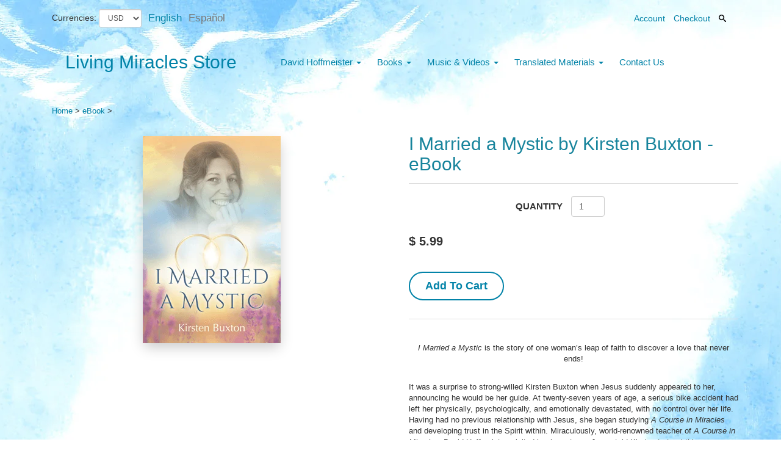

--- FILE ---
content_type: text/html; charset=utf-8
request_url: https://course-in-miracles.com/products/i-married-a-mystic-by-kirsten-buxton
body_size: 26704
content:
<!DOCTYPE html>
<html lang="en">
<head>

















































































































































































<meta charset="utf-8">
<meta http-equiv="X-UA-Compatible" content="IE=edge,chrome=1">
<meta name="viewport" content="width=device-width,initial-scale=1">
<script>
  // save all theme settings in a js object, to be able to use settings in js without mixing it woth liquid
  window._bilingualTheme = {};
  window._bilingualTheme.settings = {"use_logo_image":false,"logo_left":true,"custom_background_image":true,"background_image_style":"no-repeat","main_background_color":"#ffffff","linklist_header_one":"top-menu-bilingual","linklist_main_menu":"main-menu-bilingual","show_breadcrumb":true,"banner_content_page":"","use_currency_converter":true,"currencies":"AUD,EUR,GBP,MXN,USD","link_color":"#0283a8","link_hover_color":"#6ec6e5","button_color":"#0283a8","button_hover_color":"#b9edff","button_text_color":"#17849c","cancel_button_color":"#b8ad97","cancel_button_hover_color":"#b8ad97","cancel_button_text_color":"#000000","update_button_color":"#b8ad97","update_button_hover_color":"#b8ad97","update_button_text_color":"#000000","disabled_button_color":"#b8ad97","disabled_button_text_color":"#000000","lang1_button_color":"#9be2be","lang1_button_hover_color":"#c1f6e0","lang1_button_text_color":"#0283a8","lang2_button_color":"#f3f3f3","lang2_button_hover_color":"#fdfdfd","lang2_button_text_color":"#797979","main_menu_background_color":"rgba(0,0,0,0)","main_menu_color":"#0283a8","main_menu_hover_color":"#55c3cf","main_menu_hover_background_color":"#d6eff5","dropdown_menu_background_color":"#84c8e3","dropdown_menu_color":"#ffffff","dropdown_menu_hover_color":"#ffffff","dropdown_menu_hover_background_color":"#77dbdd","top_bar_background_color":"rgba(0,0,0,0)","top_bar_link_color":"#0283a8","top_bar_hover_link_color":"#59d3c6","footer_background_color":"#a4d7f1","footer_heading_color":"#0283a8","footer_link_color":"#0283a8","footer_hover_link_color":"#7d6262","sidebar_background_color":"rgba(0,0,0,0)","sidebar_link_color":"#0283a8","sidebar_link_hover_color":"#000000","sidebar_link_hover_background_color":"#ffffff","sidebar_button_color":"#61646b","sidebar_button_text_color":"#ffffff","sidebar_button_hover_color":"#a1a1a1","on_sale_color":"#000000","on_sale_bg_color":"#eddfdf","sold_out_color":"#5c5c5c","sold_out_bg_color":"#d6d6d6","logo_font_method":"websafe","logo_google_webfont_font":"Lato","logo_websafe_font":"'HelveticaNeue-Light', 'Helvetica Neue Light', 'Helvetica Neue', Helvetica, Arial, sans-serif","logo_font_size":"30","logo_weight":"normal","logo_font_style":"none","heading_font_method":"websafe","heading_google_webfont_font":"Lato","heading_websafe_font":"'HelveticaNeue-Light', 'Helvetica Neue Light', 'Helvetica Neue', Helvetica, Arial, sans-serif","heading_weight":"normal","heading_font_style":"none","nav_font_method":"websafe","nav_google_webfont_font":"Lato","nav_websafe_font":"'HelveticaNeue-Light', 'Helvetica Neue Light', 'Helvetica Neue', Helvetica, Arial, sans-serif","nav_font_size":"14","nav_weight":"normal","nav_font_style":"none","regular_font_method":"websafe","regular_google_webfont_font":"Anton","regular_websafe_font":"'Helvetica Neue', Helvetica, Arial, sans-serif","regular_font_size":"13","regular_weight":"normal","regular_font_style":"none","welcome_message":"","frontpage_collection_title":"","frontpage_collection_link_title":"","frontpage_collection_link":"","featured_collection_1":"english-ebooks-a-course-in-miracles","featured_collection_2":"clothing-more-ropa-y-otras-cosas","featured_collection_3":"a-course-in-miracles-music-downloads","featured_collection_4":"","featured_collection_5":"","featured_collection_6":"","show_collection_description":false,"frontpage_collection":"featured","frontpage_collection_more_product":"More Books","frontpage_collection_more_product_link":"\/collections\/a-course-in-miracles-books","featured_products_limit":"8","show_slideshow":true,"slideshow_speed":"6000","slideshow_height":"auto","show_image_1":true,"image_1_link":"https:\/\/store.livingmiraclescenter.org\/collections\/featured\/products\/the-mystical-teachings-of-jesus","image_1_title":"","image_1_desc":"","image_1_btn_text":"click here","show_image_2":false,"image_2_link":"https:\/\/store.livingmiraclescenter.org\/collections\/featured\/products\/summer-bundle-season-of-light","image_2_title":"Summer Bundle: Season of Light","image_2_desc":"","image_2_btn_text":"Click here","show_image_3":true,"image_3_link":"https:\/\/store.livingmiraclescenter.org\/collections\/libros-relacionados-con-un-curso-de-milagros\/products\/perlas-de-la-mente-despierta-ebook","image_3_title":"","image_3_desc":"","image_3_btn_text":"click here","show_image_4":false,"image_4_link":"https:\/\/store.livingmiraclescenter.org\/collections\/featured\/products\/the-mystical-teachings-of-jesus","image_4_title":"","image_4_desc":"","image_4_btn_text":"click here","show_image_5":true,"image_5_link":"https:\/\/store.livingmiraclescenter.org\/collections\/a-course-in-miracles-books\/products\/quantum-forgiveness-physics-meet-jesus-1","image_5_title":"Summer Bundle","image_5_desc":"","image_5_btn_text":"Click here","testimonial_header":"Testimonials|Testimonios","testimonials_speed":"8000","testimonial_1_show":true,"testimonial_1_feedback":"Any book that gives the real scoop on \"A Course in Miracles\" is a treasure for  any serious student of its teaching. David Hoffmeister does just that in his  book \"Awakening Through A Course in Miracles\". I learned from it and so will  you.|Cualquier libro que ofrece el contenido real de \"Un curso de milagros\" es un tesoro para cualquier estudiante serio de su enseñanza. David Hoffmeister hace justamente eso en su libro \"Despertando a través de Un curso de milagros\".  Aprendí de él y así lo harás tú.","testimonial_1_client":"Marianne Williamson, author of \"A Return to Love\"|Marianne Williamson, autora de \"Retorno al amor\"","testimonial_1_photo_show":true,"testimonial_2_show":true,"testimonial_2_feedback":"David Hoffmeister is an exceptional teacher. In \"Unwind Your Mind Back to God\", David brings the profoundly illuminating teachings of Jesus out of the intellectual realm and into our hearts. This is a teaching on mastery through Love.|David Hoffmeister es un maestro excepcional. En \"Recordar a Dios a través de Un curso de milagros\", David saca del ámbito intelectual las profundamente esclarecedoras enseñanzas de Jesús y las lleva a nuestros corazones. Es una enseñanza sobre la maestría a través del Amor.","testimonial_2_client":"Nouk Sanchez, author of \"The End of Death\"|Nouk Sánchez, autora de \"El final de la muerte\"","testimonial_2_photo_show":true,"testimonial_3_show":true,"testimonial_3_feedback":"Love the variety -- \"Quantum Forgiveness: Physics, Meet Jesus\" is a masterpiece in its genre! Where do quantum, physics, and Jesus meet? In Hollywood, apparently!|¡\"El perdón cuántico: Física, te presento a Jesús\" es una obra maestra en su género! ¿Dónde confluyen lo cuántico, la física y Jesús? ¡En Hollywood, según parece! and the website.|Me encanta la variedad -- y el sitio web.","testimonial_3_client":"Pamela S. Lappa, Amazon Reader|Pamela S. Lappa, lectora de Amazon","testimonial_3_photo_show":true,"testimonial_4_show":true,"testimonial_4_feedback":"When you listen to David Hoffmeister you hear the Holy Spirit. This is no ordinary man, not a teacher, not a font of wisdom, not even a guru seeking a following. David is a Master and comes to us as a conduit for the voice of Holy spirit.|Cuando se escucha a David Hoffmeister se oye al Espíritu Santo. No se trata de un hombre corriente, ni de un maestro, ni de una fuente de sabiduría, ni de un gurú que busca seguidores. David es un Maestro y viene a nosotros como un canal para la voz del Espíritu Santo.","testimonial_4_client":"Raj Miles, editor Elohim magazine|Raj Miles, editor de la revista Elohim","testimonial_4_photo_show":true,"testimonial_5_show":true,"testimonial_5_feedback":"\"Unwind Your Mind\" offers metaphors and examples on the path of forgiveness. It takes the reader by the hand, consistently reminding us that forgiveness is the answer regardless of the perceived problem.|\"Recordar a Dios a través de Un curso de milagros\" ofrece metáforas y ejemplos del camino del perdón. Lleva al lector de la mano, recordándole continuamente que, cualquiera que sea el problema que percibe, el perdón es la respuesta.","testimonial_5_client":"Jerry Jampolsky and Diane Cirincione, Center for Attitudinal Healing|Jerry Jampolsky y Diane Cirincione, Center for Attitudinal Healing","testimonial_5_photo_show":true,"thumbnail_border":true,"show_product_tags_on_collection":false,"show_view_more_button_on_collections":false,"fix_thumbnail_image_height":false,"thumbnail_image_fixed_height":"190","fix_thumbnail_container_height":false,"thumbnail_container_fixed_height":"310","product_title_upcase":false,"show_product_tags":false,"show_social_button":true,"product_page_button_text":"Add To Cart|Añadir al carrito","show_related_products":true,"show_quantity":true,"lang1":"English","use_lang2":true,"lang2":"Español","primary_language":"1","bl_account":"Account|Cuenta","bl_account_details":"Account Details and Order History|Datos de la cuenta y el historial de pedidos","bl_activate_account":"Activate Account|Activar la Cuenta","bl_add_address":"Add New Address|Añadir nueva dirección","bl_order_note_text":"Add a note to your order|Añadir una nota a su pedido","bl_address":"Address|Dirección","bl_all":"all|todo","bl_all_products":"All Products|Todos los Productos","bl_and":"And|y","bl_articles_tagged":"Articles tagged with|Artículos etiquetados con","bl_billing_address":"Billing Address|Dirección de Facturación","bl_by":"by|por","bl_cancel":"Cancel|Cancelar","bl_cart":"My Cart|Mi carrito","bl_checkout":"Checkout|Pagar","bl_city":"City|Ciudad","bl_close":"Close|Cerrar","bl_close_sidebar":"Close sidebar|Cerrar barra lateral","bl_comment":"Comment|Comentario","bl_comments":"Comments|Comentarios","bl_comments_needs_approval":"Comments have to be approved before showing up|Los comentarios deben ser aprobados antes de publicarse","bl_company":"Company|Empresa","bl_confirm_password":"Confirm Password|Confirmar contraseña","bl_continue_shopping":"Continue Shopping|Continuar Comprando","bl_continue_guest":"Continue as Guest|Seguir como visitante","bl_copyright":"Copyright|Derechos de autor","bl_country":"Country|Pais","bl_shipping_btn":"Calculate shipping|Calcular envío","bl_create_account":"Create account|Crear cuenta","bl_create_your_password":"Create your password to activate your account|Crear contraseña para activar su cuenta","bl_currencies":"Currencies|Monedas","bl_date":"Date|Fecha","bl_decline_invitation":"Decline Invitation|Declinar invitación","bl_default":"Default|Defecto","bl_delete":"Delete|Borrar","bl_description":"Description|Descripción","bl_details":"Details|Detalles","bl_discount":"Discount|Descuento","bl_edit":"Edit|Editar","bl_email":"Email Address|Correo Electrónico","bl_invalid_email":"Email is invalid|Correo electrónico no válido","bl_new_password":"Enter a new password for|Introduzca una nueva contraseña para","bl_field":"field|campo","bl_first":"First Name|Nombre","bl_forgot_password":"Forgot your password?|¿Olvidó su contraseña?","bl_fulfilled":"Fulfilled|Completo","bl_fulfillment_status":"Fulfillment Status|Estado del envío","bl_go":"GO|IR","bl_back_home":"Go back home|Volver al inicio","bl_guest_login":"Guest Login|Iniciar sesión como visitante","bl_home":"Home|Inicio","bl_if_you_forgot_password":"If you've forgotten your password, you can reset your password here|Si ha olvidado su contraseña, puede restablecer su contraseña aquí","bl_item_added":"Item added to your cart|Artículo añadido a su carrito","bl_item_not_added":"Item was not added|Cosa no era añadido","bl_items_in_your_cart":"Items in your cart|Artículos en su carrito","bl_last":"Last Name|Apellido","bl_leave_comment":"Leave a comment|Deje un comentario","bl_login":"Login|Inicio de sesión","bl_logout":"Logout|Cierre de sesión","bl_mng_account_address":"Manage Account Address|Manejar direccion de la cuenta","bl_message":"Message|Mensaje","bl_fill_correctly":"must be filled in correctly|debe ser llenado correctamente","bl_name":"Name|Nombre","bl_new_customers":"New Customers|Nuevos clientes:","bl_next":"Next|Próximo","bl_no_results":"No results found for|No se han encontrado resultados para","bl_no_products_found":"No products found in this collection|No hay productos en esta colección","bl_not_all_fields_filled":"Not all the fields have been filled out correctly!|No todos los campos se han llenado correctamente!","bl_on_sale_text":"On Sale|A la venta","bl_unable_to_submit":"Oops, sorry. We were unable to submit your inquiry. Please correct the following and submit again|¡Vaya! Lo siento. No fue posible enviar su consulta. Por favor, corrija lo siguiente y envíe de nuevo","bl_or":"or|o","bl_order":"Order|Pedido","bl_order_cancelled":"Order Cancelled|Pedido Cancelado","bl_ordered_on":"Ordered on|Pedido en","bl_out_of_stock":"Out of stock|Agotado","bl_page_not_found":"Page Not Found|Página no Encontrada","bl_password":"Password|Contraseña","bl_password_blank":"Password can't be blank|Contraseña no puede estar en blanco","bl_payment_status":"Payment Status|Estado del pago","bl_phone":"Phone|Teléfono","bl_please_select":"- Please Select --|- Seleccione --","bl_posted":"Posted|Enviado","bl_previous":"Previous|Anterior","bl_price":"Price|Precio","bl_product":"Product|Producto","bl_product_name":"Product Name|nombre del producto","bl_cart_edit":"Edit|Editar","bl_cart_remove":"Remove|Retirar","bl_shipping_text":"Shipping \u0026 Taxes Calculated at \u003cbr\/\u003e Checkout|Envío y los impuestos calculan en la \u003cbr\/\u003e comprobación","bl_shipping_cal":"Get shipping Estimates|Obtener estimaciones del envío","bl_prod_collections":"Product Collections|Colecciones de productos","bl_province":"Province|Provincia","bl_qty":"Quantity|Cantidad","bl_read_more":"Read more|Leer más","bl_recent_articles":"Recent articles|Artículos recientes","bl_related_products_text":"Related Products|Productos relacionados","bl_reset_account_pass":"Reset Account Password|Hacer contraseña de nuevo","bl_reset_pass":"Reset Account Password|Hacer contraseña de nuevo","bl_results_for":"Results for|Resultados por","bl_return_account_page":"Return to Account page|Volver a la página de la cuenta","bl_return_store":"Return to Store|Volver a la Tienda","bl_returning_customers":"Returning Customers|Clientes existentes","bl_search":"Search|Buscar","bl_set_default_address":"Set as Default Address?|¿Programar como dirección por defecto?","bl_shipping":"Shipping|Envío","bl_shipping_address":"Shipping Address|Dirección de envío","bl_sign_up":"Sign Up!|¡Subscriba me!","bl_sold_out":"Sold Out|Vendido","bl_submit":"Submit|Enviar","bl_subtotal":"Subtotal|Total parcial","bl_grandtotal":"Grand Total|Gran Total","bl_comment_posted":"Successfully posted your comment|Publicado su comentario con éxito","bl_tax":"Tax|Impuesto","bl_toggle_sidebar":"Filter by|Filtrado por","bl_well_be_back":"Thanks for contacting us! We'll get back to you as soon as possible.|Gracias por contactarnos. Estaremos en contacto lo mas pronto posible.","bl_item_sold_out":"The item you tried to buy is sold out|Lo que quiere esta agotado","bl_to":"to|á","bl_total":"Total|Total","bl_404_text":"Uh oh! The page you're looking for can't be found|¡Vaya! La página que está buscando no se puede encontrar","bl_update":"Update Shopping Cart|Actualizar carrito de compra","bl_update_mobile":"Update|Actualizar","bl_view_more":"View more|Ver más","bl_view_addresses":"View Addresses|Ver Direcciones","bl_view_comments_for":"View comments for|Ver los comentarios de","bl_view_all_products":"View all products|Ver todos los productos","bl_sent_verify_email":"We have sent an email to the email address you entered, please click the link included to verify your email address|Hemos enviado un correo electrónico a la dirección de correo electrónico que ingresó, por favor haga clic en el enlace para verificar su dirección de correo electrónico","bl_email_reset_password":"We will send you an email to reset your password|Le enviaremos la nueva contraseña por correo electrónico","bl_try_home_search":"You could try going back Home or try the search instead|Usted podría intentar volver al Inicio o probar el buscador","bl_no_orders":"You haven't placed any orders yet|No ha pedido todavia","bl_cart_empty":"Your shopping cart is empty|Su carrito de compras está vacío","bl_zip":"Zip\/Postal Code|Codigo Postal","sidebar_linklist_1":"sidebar-menu-bilingual","sidebar_default_state":"opened","shipping_calculator":"Enabled","shipping_calculator_heading":"Get shipping estimates","shipping_calculator_default_country":"United States","shipping_calculator_submit_button_label":"Calculate shipping","shipping_calculator_submit_button_label_disabled":"Calculating...","display_extra_checkout_buttons":true,"show_theme_credits":false,"footer_linklist_1":"","footer_linklist_2":"additional-links-bilingual","newsletter_enabled":false,"newsletter_system":"shopify","mailchimp_link_1":"http:\/\/circle.livingmiraclescenter.org\/sign-up","mailchimp_link_2":"http:\/\/circle.livingmiraclescenter.org\/sign-up","newsletter_heading_footer":"Join our Circle of Support!","american_express":true,"visa":true,"mastercard":true,"paypal":true,"google":false,"social_icons_heading_text":"Follow Us|Síganos","facebook_link":"https:\/\/www.facebook.com\/ACIM.ACourseInMiracles","twitter_link":"https:\/\/twitter.com\/acim_youtube","instagram_link":"https:\/\/www.instagram.com\/mysticspiritone\/","pinterest_link":"https:\/\/www.pinterest.com\/mysticspiritone\/","google_plus_link":"https:\/\/plus.google.com\/+DavidHoffmeisterACIM\/posts","youtube_link":"https:\/\/www.youtube.com\/user\/DavidHoffmeister","flickr_link":"","checkout_header_image":null,"checkout_use_storefront_logo":false,"checkout_logo_image":null,"checkout_logo_position":"left","checkout_logo_size":"medium","checkout_body_background_image":null,"checkout_body_background_color":"#fff","checkout_input_background_color_mode":"white","checkout_sidebar_background_image":null,"checkout_sidebar_background_color":"#fafafa","checkout_heading_font":"Helvetica Neue","checkout_body_font":"Helvetica Neue","checkout_accent_color":"#1990C6","checkout_button_color":"#1990C6","checkout_error_color":"#ff6d6d","checkout_use_header_image":false,"checkout_logo":"","checkout_use_body_background_image":false,"checkout_use_sidebar_background_image":false,"checkout_banner_background_color":"#fff","checkout_headline":"","checkout_call_to_action_color":"#8fc243","customer_layout":"theme","default_currency":"SEK","main_menu_link_color":"#ffffff","main_menu_link_hover_color":"#eddfdf","main_menu_link_hover_background_color":"#1b1b1b","product_border":"true","sale_icon":"label label-danger","related_products_text":"Related Products|Productos relacionados","on_sale_text":"On Sale|En Venta","order_note_text":"Add a note to your order|Agregar una nota a su pedido","use_lang1":"true","supported_currencies":"AUD USD CAD EUR","currency_format":"money_with_currency_format","show_multiple_currencies":"false","mailchimp_link":"mailchimpurl","show_product_type":"true","show_product_vendor":"true","discover":"true","cirrus":"true","delta":"true","testimonial_slider_show":"true","bl_address1":"Address1|Dirección 1","bl_address2":"Address2|Dirección 2","bl_forgot_password?":"Forgot your password?|Contraseña olvidado?","nav_dropdown_linklist":"main-menu","sidebar_linklist_2":"shop-coffee-tienda","sidebar_linklist_3":"","top-bar_background_color":"#000000","top-bar_link_color":"#aaaaaa","top-bar_hover_link_color":"#ffffff","collection_col_count":"3"};
  window._bilingualTheme.template = "product";
  window._bilingualTheme.shopName = "Living Miracles Store";
  window._bilingualTheme.shopCurrency = "USD";
</script>

<!-- styles -->
<link href="//course-in-miracles.com/cdn/shop/t/12/assets/reset.css?v=87930364796703647321484005327" rel="stylesheet" type="text/css" media="all" />
<link href="//course-in-miracles.com/cdn/shop/t/12/assets/bootstrap.css?v=122616201036950184731761860658" rel="stylesheet" type="text/css" media="all" />
<link href="//course-in-miracles.com/cdn/shop/t/12/assets/base.scss.css?v=162270152028253957751747526830" rel="stylesheet" type="text/css" media="all" />
<link href="//course-in-miracles.com/cdn/shop/t/12/assets/customise.scss.css?v=1317655516248898951484005326" rel="stylesheet" type="text/css" media="all" />
<link href="//course-in-miracles.com/cdn/shop/t/12/assets/lightbox.css?v=147193092622421962761747526829" rel="stylesheet" type="text/css" media="all" />

<!-- scripts -->
<script src="//course-in-miracles.com/cdn/shop/t/12/assets/jquery-1.11.1.min.js?v=134162713284037891001484005319" type="text/javascript"></script>
<script src="//course-in-miracles.com/cdn/shop/t/12/assets/jquery.migrate-1.2.1.min.js?v=163044760040938828711484005319" type="text/javascript"></script>
<script src="//course-in-miracles.com/cdn/shop/t/12/assets/bootstrap.js?v=161626953806717238021484005325" type="text/javascript"></script>
<script src="//course-in-miracles.com/cdn/shop/t/12/assets/lightbox-2.6.min.js?v=112929135471988367301484005319" type="text/javascript"></script>
<script src="//course-in-miracles.com/cdn/shop/t/12/assets/enquire.js?v=37168746781081347881484005316" type="text/javascript"></script>


<!-- media queries fix for IE8 and lower -->
<script src="//course-in-miracles.com/cdn/shop/t/12/assets/respond.min.js?v=93990193852539669651484005321" type="text/javascript"></script>
<script src="//course-in-miracles.com/cdn/shop/t/12/assets/owl.carousel.js?v=147134689829706824501484005320" type="text/javascript"></script>

<!-- Custom Fonts -->





	<title>I Married a Mystic by Kirsten Buxton - eBook | Living Miracles Store</title>


	<meta name="description" content="For more about Kirsten and I Married a Mystic, visit her website kirsten.i-am-one.net I Married a Mystic is an epic adventure in A Course in Miracles mind training!" />

<link rel="canonical" href="https://store.livingmiraclescenter.org/products/i-married-a-mystic-by-kirsten-buxton" />
<script>
  $(document).ready(function() {	
    // sidebar filter
    $(".arrow-up").hide();
    $('.offcanvas-toggle').click(function(){
   	 $('.sidebar-offcanvas').slideToggle();
      $(this).find(".arrow-up, .arrow-down").toggle();
   }); 
   $('.searchlink img').click(function(){
     $(this).parent().toggleClass('open-search') 
  });
    // cart plus minus 
    	$(".ecommerceQuantityPlus").click(function() {
		var x = $(this).parent().find('.cart-qty').val();
		if (x >= 1) {
			x++;
			$(this).parent().find('.cart-qty').val(x);
		}
	});
	$(".ecommerceQuantityMinus").click(function() {
		var y = $(this).parent().find('.cart-qty').val();
		if (y > 1) {
			y--;
			$(this).parent().find('.cart-qty').val(y);
		}
	});
    
  });
  </script>
<script>window.performance && window.performance.mark && window.performance.mark('shopify.content_for_header.start');</script><meta id="shopify-digital-wallet" name="shopify-digital-wallet" content="/6479887/digital_wallets/dialog">
<meta name="shopify-checkout-api-token" content="f8fd886c7fa340412715c010e51fad7e">
<meta id="in-context-paypal-metadata" data-shop-id="6479887" data-venmo-supported="true" data-environment="production" data-locale="en_US" data-paypal-v4="true" data-currency="USD">
<link rel="alternate" type="application/json+oembed" href="https://store.livingmiraclescenter.org/products/i-married-a-mystic-by-kirsten-buxton.oembed">
<script async="async" src="/checkouts/internal/preloads.js?locale=en-US"></script>
<link rel="preconnect" href="https://shop.app" crossorigin="anonymous">
<script async="async" src="https://shop.app/checkouts/internal/preloads.js?locale=en-US&shop_id=6479887" crossorigin="anonymous"></script>
<script id="apple-pay-shop-capabilities" type="application/json">{"shopId":6479887,"countryCode":"US","currencyCode":"USD","merchantCapabilities":["supports3DS"],"merchantId":"gid:\/\/shopify\/Shop\/6479887","merchantName":"Living Miracles Store","requiredBillingContactFields":["postalAddress","email"],"requiredShippingContactFields":["postalAddress","email"],"shippingType":"shipping","supportedNetworks":["visa","masterCard","amex","discover","elo","jcb"],"total":{"type":"pending","label":"Living Miracles Store","amount":"1.00"},"shopifyPaymentsEnabled":true,"supportsSubscriptions":true}</script>
<script id="shopify-features" type="application/json">{"accessToken":"f8fd886c7fa340412715c010e51fad7e","betas":["rich-media-storefront-analytics"],"domain":"course-in-miracles.com","predictiveSearch":true,"shopId":6479887,"locale":"en"}</script>
<script>var Shopify = Shopify || {};
Shopify.shop = "living-miracles-publications.myshopify.com";
Shopify.locale = "en";
Shopify.currency = {"active":"USD","rate":"1.0"};
Shopify.country = "US";
Shopify.theme = {"name":"Copy of bilingual-coffee-theme-v6-02","id":164098190,"schema_name":null,"schema_version":null,"theme_store_id":null,"role":"main"};
Shopify.theme.handle = "null";
Shopify.theme.style = {"id":null,"handle":null};
Shopify.cdnHost = "course-in-miracles.com/cdn";
Shopify.routes = Shopify.routes || {};
Shopify.routes.root = "/";</script>
<script type="module">!function(o){(o.Shopify=o.Shopify||{}).modules=!0}(window);</script>
<script>!function(o){function n(){var o=[];function n(){o.push(Array.prototype.slice.apply(arguments))}return n.q=o,n}var t=o.Shopify=o.Shopify||{};t.loadFeatures=n(),t.autoloadFeatures=n()}(window);</script>
<script>
  window.ShopifyPay = window.ShopifyPay || {};
  window.ShopifyPay.apiHost = "shop.app\/pay";
  window.ShopifyPay.redirectState = null;
</script>
<script id="shop-js-analytics" type="application/json">{"pageType":"product"}</script>
<script defer="defer" async type="module" src="//course-in-miracles.com/cdn/shopifycloud/shop-js/modules/v2/client.init-shop-cart-sync_C5BV16lS.en.esm.js"></script>
<script defer="defer" async type="module" src="//course-in-miracles.com/cdn/shopifycloud/shop-js/modules/v2/chunk.common_CygWptCX.esm.js"></script>
<script type="module">
  await import("//course-in-miracles.com/cdn/shopifycloud/shop-js/modules/v2/client.init-shop-cart-sync_C5BV16lS.en.esm.js");
await import("//course-in-miracles.com/cdn/shopifycloud/shop-js/modules/v2/chunk.common_CygWptCX.esm.js");

  window.Shopify.SignInWithShop?.initShopCartSync?.({"fedCMEnabled":true,"windoidEnabled":true});

</script>
<script>
  window.Shopify = window.Shopify || {};
  if (!window.Shopify.featureAssets) window.Shopify.featureAssets = {};
  window.Shopify.featureAssets['shop-js'] = {"shop-cart-sync":["modules/v2/client.shop-cart-sync_ZFArdW7E.en.esm.js","modules/v2/chunk.common_CygWptCX.esm.js"],"init-fed-cm":["modules/v2/client.init-fed-cm_CmiC4vf6.en.esm.js","modules/v2/chunk.common_CygWptCX.esm.js"],"shop-button":["modules/v2/client.shop-button_tlx5R9nI.en.esm.js","modules/v2/chunk.common_CygWptCX.esm.js"],"shop-cash-offers":["modules/v2/client.shop-cash-offers_DOA2yAJr.en.esm.js","modules/v2/chunk.common_CygWptCX.esm.js","modules/v2/chunk.modal_D71HUcav.esm.js"],"init-windoid":["modules/v2/client.init-windoid_sURxWdc1.en.esm.js","modules/v2/chunk.common_CygWptCX.esm.js"],"shop-toast-manager":["modules/v2/client.shop-toast-manager_ClPi3nE9.en.esm.js","modules/v2/chunk.common_CygWptCX.esm.js"],"init-shop-email-lookup-coordinator":["modules/v2/client.init-shop-email-lookup-coordinator_B8hsDcYM.en.esm.js","modules/v2/chunk.common_CygWptCX.esm.js"],"init-shop-cart-sync":["modules/v2/client.init-shop-cart-sync_C5BV16lS.en.esm.js","modules/v2/chunk.common_CygWptCX.esm.js"],"avatar":["modules/v2/client.avatar_BTnouDA3.en.esm.js"],"pay-button":["modules/v2/client.pay-button_FdsNuTd3.en.esm.js","modules/v2/chunk.common_CygWptCX.esm.js"],"init-customer-accounts":["modules/v2/client.init-customer-accounts_DxDtT_ad.en.esm.js","modules/v2/client.shop-login-button_C5VAVYt1.en.esm.js","modules/v2/chunk.common_CygWptCX.esm.js","modules/v2/chunk.modal_D71HUcav.esm.js"],"init-shop-for-new-customer-accounts":["modules/v2/client.init-shop-for-new-customer-accounts_ChsxoAhi.en.esm.js","modules/v2/client.shop-login-button_C5VAVYt1.en.esm.js","modules/v2/chunk.common_CygWptCX.esm.js","modules/v2/chunk.modal_D71HUcav.esm.js"],"shop-login-button":["modules/v2/client.shop-login-button_C5VAVYt1.en.esm.js","modules/v2/chunk.common_CygWptCX.esm.js","modules/v2/chunk.modal_D71HUcav.esm.js"],"init-customer-accounts-sign-up":["modules/v2/client.init-customer-accounts-sign-up_CPSyQ0Tj.en.esm.js","modules/v2/client.shop-login-button_C5VAVYt1.en.esm.js","modules/v2/chunk.common_CygWptCX.esm.js","modules/v2/chunk.modal_D71HUcav.esm.js"],"shop-follow-button":["modules/v2/client.shop-follow-button_Cva4Ekp9.en.esm.js","modules/v2/chunk.common_CygWptCX.esm.js","modules/v2/chunk.modal_D71HUcav.esm.js"],"checkout-modal":["modules/v2/client.checkout-modal_BPM8l0SH.en.esm.js","modules/v2/chunk.common_CygWptCX.esm.js","modules/v2/chunk.modal_D71HUcav.esm.js"],"lead-capture":["modules/v2/client.lead-capture_Bi8yE_yS.en.esm.js","modules/v2/chunk.common_CygWptCX.esm.js","modules/v2/chunk.modal_D71HUcav.esm.js"],"shop-login":["modules/v2/client.shop-login_D6lNrXab.en.esm.js","modules/v2/chunk.common_CygWptCX.esm.js","modules/v2/chunk.modal_D71HUcav.esm.js"],"payment-terms":["modules/v2/client.payment-terms_CZxnsJam.en.esm.js","modules/v2/chunk.common_CygWptCX.esm.js","modules/v2/chunk.modal_D71HUcav.esm.js"]};
</script>
<script>(function() {
  var isLoaded = false;
  function asyncLoad() {
    if (isLoaded) return;
    isLoaded = true;
    var urls = ["https:\/\/upsells.boldapps.net\/v2_ui\/js\/UpsellTracker.js?shop=living-miracles-publications.myshopify.com","https:\/\/upsells.boldapps.net\/v2_ui\/js\/upsell.js?shop=living-miracles-publications.myshopify.com"];
    for (var i = 0; i < urls.length; i++) {
      var s = document.createElement('script');
      s.type = 'text/javascript';
      s.async = true;
      s.src = urls[i];
      var x = document.getElementsByTagName('script')[0];
      x.parentNode.insertBefore(s, x);
    }
  };
  if(window.attachEvent) {
    window.attachEvent('onload', asyncLoad);
  } else {
    window.addEventListener('load', asyncLoad, false);
  }
})();</script>
<script id="__st">var __st={"a":6479887,"offset":-25200,"reqid":"37dcfeb4-54ca-45b2-9521-4469794064a6-1768786078","pageurl":"course-in-miracles.com\/products\/i-married-a-mystic-by-kirsten-buxton","u":"cc094e1ca80a","p":"product","rtyp":"product","rid":8241647363};</script>
<script>window.ShopifyPaypalV4VisibilityTracking = true;</script>
<script id="captcha-bootstrap">!function(){'use strict';const t='contact',e='account',n='new_comment',o=[[t,t],['blogs',n],['comments',n],[t,'customer']],c=[[e,'customer_login'],[e,'guest_login'],[e,'recover_customer_password'],[e,'create_customer']],r=t=>t.map((([t,e])=>`form[action*='/${t}']:not([data-nocaptcha='true']) input[name='form_type'][value='${e}']`)).join(','),a=t=>()=>t?[...document.querySelectorAll(t)].map((t=>t.form)):[];function s(){const t=[...o],e=r(t);return a(e)}const i='password',u='form_key',d=['recaptcha-v3-token','g-recaptcha-response','h-captcha-response',i],f=()=>{try{return window.sessionStorage}catch{return}},m='__shopify_v',_=t=>t.elements[u];function p(t,e,n=!1){try{const o=window.sessionStorage,c=JSON.parse(o.getItem(e)),{data:r}=function(t){const{data:e,action:n}=t;return t[m]||n?{data:e,action:n}:{data:t,action:n}}(c);for(const[e,n]of Object.entries(r))t.elements[e]&&(t.elements[e].value=n);n&&o.removeItem(e)}catch(o){console.error('form repopulation failed',{error:o})}}const l='form_type',E='cptcha';function T(t){t.dataset[E]=!0}const w=window,h=w.document,L='Shopify',v='ce_forms',y='captcha';let A=!1;((t,e)=>{const n=(g='f06e6c50-85a8-45c8-87d0-21a2b65856fe',I='https://cdn.shopify.com/shopifycloud/storefront-forms-hcaptcha/ce_storefront_forms_captcha_hcaptcha.v1.5.2.iife.js',D={infoText:'Protected by hCaptcha',privacyText:'Privacy',termsText:'Terms'},(t,e,n)=>{const o=w[L][v],c=o.bindForm;if(c)return c(t,g,e,D).then(n);var r;o.q.push([[t,g,e,D],n]),r=I,A||(h.body.append(Object.assign(h.createElement('script'),{id:'captcha-provider',async:!0,src:r})),A=!0)});var g,I,D;w[L]=w[L]||{},w[L][v]=w[L][v]||{},w[L][v].q=[],w[L][y]=w[L][y]||{},w[L][y].protect=function(t,e){n(t,void 0,e),T(t)},Object.freeze(w[L][y]),function(t,e,n,w,h,L){const[v,y,A,g]=function(t,e,n){const i=e?o:[],u=t?c:[],d=[...i,...u],f=r(d),m=r(i),_=r(d.filter((([t,e])=>n.includes(e))));return[a(f),a(m),a(_),s()]}(w,h,L),I=t=>{const e=t.target;return e instanceof HTMLFormElement?e:e&&e.form},D=t=>v().includes(t);t.addEventListener('submit',(t=>{const e=I(t);if(!e)return;const n=D(e)&&!e.dataset.hcaptchaBound&&!e.dataset.recaptchaBound,o=_(e),c=g().includes(e)&&(!o||!o.value);(n||c)&&t.preventDefault(),c&&!n&&(function(t){try{if(!f())return;!function(t){const e=f();if(!e)return;const n=_(t);if(!n)return;const o=n.value;o&&e.removeItem(o)}(t);const e=Array.from(Array(32),(()=>Math.random().toString(36)[2])).join('');!function(t,e){_(t)||t.append(Object.assign(document.createElement('input'),{type:'hidden',name:u})),t.elements[u].value=e}(t,e),function(t,e){const n=f();if(!n)return;const o=[...t.querySelectorAll(`input[type='${i}']`)].map((({name:t})=>t)),c=[...d,...o],r={};for(const[a,s]of new FormData(t).entries())c.includes(a)||(r[a]=s);n.setItem(e,JSON.stringify({[m]:1,action:t.action,data:r}))}(t,e)}catch(e){console.error('failed to persist form',e)}}(e),e.submit())}));const S=(t,e)=>{t&&!t.dataset[E]&&(n(t,e.some((e=>e===t))),T(t))};for(const o of['focusin','change'])t.addEventListener(o,(t=>{const e=I(t);D(e)&&S(e,y())}));const B=e.get('form_key'),M=e.get(l),P=B&&M;t.addEventListener('DOMContentLoaded',(()=>{const t=y();if(P)for(const e of t)e.elements[l].value===M&&p(e,B);[...new Set([...A(),...v().filter((t=>'true'===t.dataset.shopifyCaptcha))])].forEach((e=>S(e,t)))}))}(h,new URLSearchParams(w.location.search),n,t,e,['guest_login'])})(!0,!0)}();</script>
<script integrity="sha256-4kQ18oKyAcykRKYeNunJcIwy7WH5gtpwJnB7kiuLZ1E=" data-source-attribution="shopify.loadfeatures" defer="defer" src="//course-in-miracles.com/cdn/shopifycloud/storefront/assets/storefront/load_feature-a0a9edcb.js" crossorigin="anonymous"></script>
<script crossorigin="anonymous" defer="defer" src="//course-in-miracles.com/cdn/shopifycloud/storefront/assets/shopify_pay/storefront-65b4c6d7.js?v=20250812"></script>
<script data-source-attribution="shopify.dynamic_checkout.dynamic.init">var Shopify=Shopify||{};Shopify.PaymentButton=Shopify.PaymentButton||{isStorefrontPortableWallets:!0,init:function(){window.Shopify.PaymentButton.init=function(){};var t=document.createElement("script");t.src="https://course-in-miracles.com/cdn/shopifycloud/portable-wallets/latest/portable-wallets.en.js",t.type="module",document.head.appendChild(t)}};
</script>
<script data-source-attribution="shopify.dynamic_checkout.buyer_consent">
  function portableWalletsHideBuyerConsent(e){var t=document.getElementById("shopify-buyer-consent"),n=document.getElementById("shopify-subscription-policy-button");t&&n&&(t.classList.add("hidden"),t.setAttribute("aria-hidden","true"),n.removeEventListener("click",e))}function portableWalletsShowBuyerConsent(e){var t=document.getElementById("shopify-buyer-consent"),n=document.getElementById("shopify-subscription-policy-button");t&&n&&(t.classList.remove("hidden"),t.removeAttribute("aria-hidden"),n.addEventListener("click",e))}window.Shopify?.PaymentButton&&(window.Shopify.PaymentButton.hideBuyerConsent=portableWalletsHideBuyerConsent,window.Shopify.PaymentButton.showBuyerConsent=portableWalletsShowBuyerConsent);
</script>
<script data-source-attribution="shopify.dynamic_checkout.cart.bootstrap">document.addEventListener("DOMContentLoaded",(function(){function t(){return document.querySelector("shopify-accelerated-checkout-cart, shopify-accelerated-checkout")}if(t())Shopify.PaymentButton.init();else{new MutationObserver((function(e,n){t()&&(Shopify.PaymentButton.init(),n.disconnect())})).observe(document.body,{childList:!0,subtree:!0})}}));
</script>
<link id="shopify-accelerated-checkout-styles" rel="stylesheet" media="screen" href="https://course-in-miracles.com/cdn/shopifycloud/portable-wallets/latest/accelerated-checkout-backwards-compat.css" crossorigin="anonymous">
<style id="shopify-accelerated-checkout-cart">
        #shopify-buyer-consent {
  margin-top: 1em;
  display: inline-block;
  width: 100%;
}

#shopify-buyer-consent.hidden {
  display: none;
}

#shopify-subscription-policy-button {
  background: none;
  border: none;
  padding: 0;
  text-decoration: underline;
  font-size: inherit;
  cursor: pointer;
}

#shopify-subscription-policy-button::before {
  box-shadow: none;
}

      </style>

<script>window.performance && window.performance.mark && window.performance.mark('shopify.content_for_header.end');</script>
<!-- Facebook Pixel Code -->
<script>
!function(f,b,e,v,n,t,s){if(f.fbq)return;n=f.fbq=function(){n.callMethod?
n.callMethod.apply(n,arguments):n.queue.push(arguments)};if(!f._fbq)f._fbq=n;
n.push=n;n.loaded=!0;n.version='2.0';n.queue=[];t=b.createElement(e);t.async=!0;
t.src=v;s=b.getElementsByTagName(e)[0];s.parentNode.insertBefore(t,s)}(window,
document,'script','https://connect.facebook.net/en_US/fbevents.js');
fbq('init', '1617734398481292');
fbq('track', "PageView");
</script>
<noscript><img height="1" width="1" style="display:none"
src="https://www.facebook.com/tr?id=1617734398481292&ev=PageView&noscript=1"
/></noscript>
<!-- End Facebook Pixel Code -->
<!-- favicon added by Peter, 28Nov2016 -->
<link rel="icon" href="//course-in-miracles.com/cdn/shop/t/12/assets/favicons3.png?v=149197505745572310261484005317" type="image/png" />
<meta property="og:image" content="https://cdn.shopify.com/s/files/1/0647/9887/products/IMAM_store_23jul_2016_d3ac56da-0787-4020-951e-432b39763e81.png?v=1472610873" />
<meta property="og:image:secure_url" content="https://cdn.shopify.com/s/files/1/0647/9887/products/IMAM_store_23jul_2016_d3ac56da-0787-4020-951e-432b39763e81.png?v=1472610873" />
<meta property="og:image:width" content="226" />
<meta property="og:image:height" content="339" />
<link href="https://monorail-edge.shopifysvc.com" rel="dns-prefetch">
<script>(function(){if ("sendBeacon" in navigator && "performance" in window) {try {var session_token_from_headers = performance.getEntriesByType('navigation')[0].serverTiming.find(x => x.name == '_s').description;} catch {var session_token_from_headers = undefined;}var session_cookie_matches = document.cookie.match(/_shopify_s=([^;]*)/);var session_token_from_cookie = session_cookie_matches && session_cookie_matches.length === 2 ? session_cookie_matches[1] : "";var session_token = session_token_from_headers || session_token_from_cookie || "";function handle_abandonment_event(e) {var entries = performance.getEntries().filter(function(entry) {return /monorail-edge.shopifysvc.com/.test(entry.name);});if (!window.abandonment_tracked && entries.length === 0) {window.abandonment_tracked = true;var currentMs = Date.now();var navigation_start = performance.timing.navigationStart;var payload = {shop_id: 6479887,url: window.location.href,navigation_start,duration: currentMs - navigation_start,session_token,page_type: "product"};window.navigator.sendBeacon("https://monorail-edge.shopifysvc.com/v1/produce", JSON.stringify({schema_id: "online_store_buyer_site_abandonment/1.1",payload: payload,metadata: {event_created_at_ms: currentMs,event_sent_at_ms: currentMs}}));}}window.addEventListener('pagehide', handle_abandonment_event);}}());</script>
<script id="web-pixels-manager-setup">(function e(e,d,r,n,o){if(void 0===o&&(o={}),!Boolean(null===(a=null===(i=window.Shopify)||void 0===i?void 0:i.analytics)||void 0===a?void 0:a.replayQueue)){var i,a;window.Shopify=window.Shopify||{};var t=window.Shopify;t.analytics=t.analytics||{};var s=t.analytics;s.replayQueue=[],s.publish=function(e,d,r){return s.replayQueue.push([e,d,r]),!0};try{self.performance.mark("wpm:start")}catch(e){}var l=function(){var e={modern:/Edge?\/(1{2}[4-9]|1[2-9]\d|[2-9]\d{2}|\d{4,})\.\d+(\.\d+|)|Firefox\/(1{2}[4-9]|1[2-9]\d|[2-9]\d{2}|\d{4,})\.\d+(\.\d+|)|Chrom(ium|e)\/(9{2}|\d{3,})\.\d+(\.\d+|)|(Maci|X1{2}).+ Version\/(15\.\d+|(1[6-9]|[2-9]\d|\d{3,})\.\d+)([,.]\d+|)( \(\w+\)|)( Mobile\/\w+|) Safari\/|Chrome.+OPR\/(9{2}|\d{3,})\.\d+\.\d+|(CPU[ +]OS|iPhone[ +]OS|CPU[ +]iPhone|CPU IPhone OS|CPU iPad OS)[ +]+(15[._]\d+|(1[6-9]|[2-9]\d|\d{3,})[._]\d+)([._]\d+|)|Android:?[ /-](13[3-9]|1[4-9]\d|[2-9]\d{2}|\d{4,})(\.\d+|)(\.\d+|)|Android.+Firefox\/(13[5-9]|1[4-9]\d|[2-9]\d{2}|\d{4,})\.\d+(\.\d+|)|Android.+Chrom(ium|e)\/(13[3-9]|1[4-9]\d|[2-9]\d{2}|\d{4,})\.\d+(\.\d+|)|SamsungBrowser\/([2-9]\d|\d{3,})\.\d+/,legacy:/Edge?\/(1[6-9]|[2-9]\d|\d{3,})\.\d+(\.\d+|)|Firefox\/(5[4-9]|[6-9]\d|\d{3,})\.\d+(\.\d+|)|Chrom(ium|e)\/(5[1-9]|[6-9]\d|\d{3,})\.\d+(\.\d+|)([\d.]+$|.*Safari\/(?![\d.]+ Edge\/[\d.]+$))|(Maci|X1{2}).+ Version\/(10\.\d+|(1[1-9]|[2-9]\d|\d{3,})\.\d+)([,.]\d+|)( \(\w+\)|)( Mobile\/\w+|) Safari\/|Chrome.+OPR\/(3[89]|[4-9]\d|\d{3,})\.\d+\.\d+|(CPU[ +]OS|iPhone[ +]OS|CPU[ +]iPhone|CPU IPhone OS|CPU iPad OS)[ +]+(10[._]\d+|(1[1-9]|[2-9]\d|\d{3,})[._]\d+)([._]\d+|)|Android:?[ /-](13[3-9]|1[4-9]\d|[2-9]\d{2}|\d{4,})(\.\d+|)(\.\d+|)|Mobile Safari.+OPR\/([89]\d|\d{3,})\.\d+\.\d+|Android.+Firefox\/(13[5-9]|1[4-9]\d|[2-9]\d{2}|\d{4,})\.\d+(\.\d+|)|Android.+Chrom(ium|e)\/(13[3-9]|1[4-9]\d|[2-9]\d{2}|\d{4,})\.\d+(\.\d+|)|Android.+(UC? ?Browser|UCWEB|U3)[ /]?(15\.([5-9]|\d{2,})|(1[6-9]|[2-9]\d|\d{3,})\.\d+)\.\d+|SamsungBrowser\/(5\.\d+|([6-9]|\d{2,})\.\d+)|Android.+MQ{2}Browser\/(14(\.(9|\d{2,})|)|(1[5-9]|[2-9]\d|\d{3,})(\.\d+|))(\.\d+|)|K[Aa][Ii]OS\/(3\.\d+|([4-9]|\d{2,})\.\d+)(\.\d+|)/},d=e.modern,r=e.legacy,n=navigator.userAgent;return n.match(d)?"modern":n.match(r)?"legacy":"unknown"}(),u="modern"===l?"modern":"legacy",c=(null!=n?n:{modern:"",legacy:""})[u],f=function(e){return[e.baseUrl,"/wpm","/b",e.hashVersion,"modern"===e.buildTarget?"m":"l",".js"].join("")}({baseUrl:d,hashVersion:r,buildTarget:u}),m=function(e){var d=e.version,r=e.bundleTarget,n=e.surface,o=e.pageUrl,i=e.monorailEndpoint;return{emit:function(e){var a=e.status,t=e.errorMsg,s=(new Date).getTime(),l=JSON.stringify({metadata:{event_sent_at_ms:s},events:[{schema_id:"web_pixels_manager_load/3.1",payload:{version:d,bundle_target:r,page_url:o,status:a,surface:n,error_msg:t},metadata:{event_created_at_ms:s}}]});if(!i)return console&&console.warn&&console.warn("[Web Pixels Manager] No Monorail endpoint provided, skipping logging."),!1;try{return self.navigator.sendBeacon.bind(self.navigator)(i,l)}catch(e){}var u=new XMLHttpRequest;try{return u.open("POST",i,!0),u.setRequestHeader("Content-Type","text/plain"),u.send(l),!0}catch(e){return console&&console.warn&&console.warn("[Web Pixels Manager] Got an unhandled error while logging to Monorail."),!1}}}}({version:r,bundleTarget:l,surface:e.surface,pageUrl:self.location.href,monorailEndpoint:e.monorailEndpoint});try{o.browserTarget=l,function(e){var d=e.src,r=e.async,n=void 0===r||r,o=e.onload,i=e.onerror,a=e.sri,t=e.scriptDataAttributes,s=void 0===t?{}:t,l=document.createElement("script"),u=document.querySelector("head"),c=document.querySelector("body");if(l.async=n,l.src=d,a&&(l.integrity=a,l.crossOrigin="anonymous"),s)for(var f in s)if(Object.prototype.hasOwnProperty.call(s,f))try{l.dataset[f]=s[f]}catch(e){}if(o&&l.addEventListener("load",o),i&&l.addEventListener("error",i),u)u.appendChild(l);else{if(!c)throw new Error("Did not find a head or body element to append the script");c.appendChild(l)}}({src:f,async:!0,onload:function(){if(!function(){var e,d;return Boolean(null===(d=null===(e=window.Shopify)||void 0===e?void 0:e.analytics)||void 0===d?void 0:d.initialized)}()){var d=window.webPixelsManager.init(e)||void 0;if(d){var r=window.Shopify.analytics;r.replayQueue.forEach((function(e){var r=e[0],n=e[1],o=e[2];d.publishCustomEvent(r,n,o)})),r.replayQueue=[],r.publish=d.publishCustomEvent,r.visitor=d.visitor,r.initialized=!0}}},onerror:function(){return m.emit({status:"failed",errorMsg:"".concat(f," has failed to load")})},sri:function(e){var d=/^sha384-[A-Za-z0-9+/=]+$/;return"string"==typeof e&&d.test(e)}(c)?c:"",scriptDataAttributes:o}),m.emit({status:"loading"})}catch(e){m.emit({status:"failed",errorMsg:(null==e?void 0:e.message)||"Unknown error"})}}})({shopId: 6479887,storefrontBaseUrl: "https://store.livingmiraclescenter.org",extensionsBaseUrl: "https://extensions.shopifycdn.com/cdn/shopifycloud/web-pixels-manager",monorailEndpoint: "https://monorail-edge.shopifysvc.com/unstable/produce_batch",surface: "storefront-renderer",enabledBetaFlags: ["2dca8a86"],webPixelsConfigList: [{"id":"359399537","configuration":"{\"config\":\"{\\\"pixel_id\\\":\\\"G-RZXL7XH833\\\",\\\"gtag_events\\\":[{\\\"type\\\":\\\"purchase\\\",\\\"action_label\\\":\\\"G-RZXL7XH833\\\"},{\\\"type\\\":\\\"page_view\\\",\\\"action_label\\\":\\\"G-RZXL7XH833\\\"},{\\\"type\\\":\\\"view_item\\\",\\\"action_label\\\":\\\"G-RZXL7XH833\\\"},{\\\"type\\\":\\\"search\\\",\\\"action_label\\\":\\\"G-RZXL7XH833\\\"},{\\\"type\\\":\\\"add_to_cart\\\",\\\"action_label\\\":\\\"G-RZXL7XH833\\\"},{\\\"type\\\":\\\"begin_checkout\\\",\\\"action_label\\\":\\\"G-RZXL7XH833\\\"},{\\\"type\\\":\\\"add_payment_info\\\",\\\"action_label\\\":\\\"G-RZXL7XH833\\\"}],\\\"enable_monitoring_mode\\\":false}\"}","eventPayloadVersion":"v1","runtimeContext":"OPEN","scriptVersion":"b2a88bafab3e21179ed38636efcd8a93","type":"APP","apiClientId":1780363,"privacyPurposes":[],"dataSharingAdjustments":{"protectedCustomerApprovalScopes":["read_customer_address","read_customer_email","read_customer_name","read_customer_personal_data","read_customer_phone"]}},{"id":"307101809","configuration":"{\"myshopify_url\":\"living-miracles-publications.myshopify.com\", \"environment\":\"production\" }","eventPayloadVersion":"v1","runtimeContext":"STRICT","scriptVersion":"4e7f6e2ee38e85d82463fcabd5f09a1f","type":"APP","apiClientId":118555,"privacyPurposes":["ANALYTICS","MARKETING","SALE_OF_DATA"],"dataSharingAdjustments":{"protectedCustomerApprovalScopes":["read_customer_email","read_customer_personal_data"]}},{"id":"shopify-app-pixel","configuration":"{}","eventPayloadVersion":"v1","runtimeContext":"STRICT","scriptVersion":"0450","apiClientId":"shopify-pixel","type":"APP","privacyPurposes":["ANALYTICS","MARKETING"]},{"id":"shopify-custom-pixel","eventPayloadVersion":"v1","runtimeContext":"LAX","scriptVersion":"0450","apiClientId":"shopify-pixel","type":"CUSTOM","privacyPurposes":["ANALYTICS","MARKETING"]}],isMerchantRequest: false,initData: {"shop":{"name":"Living Miracles Store","paymentSettings":{"currencyCode":"USD"},"myshopifyDomain":"living-miracles-publications.myshopify.com","countryCode":"US","storefrontUrl":"https:\/\/store.livingmiraclescenter.org"},"customer":null,"cart":null,"checkout":null,"productVariants":[{"price":{"amount":5.99,"currencyCode":"USD"},"product":{"title":"I Married a Mystic by Kirsten Buxton - eBook","vendor":"Living Miracles Publications","id":"8241647363","untranslatedTitle":"I Married a Mystic by Kirsten Buxton - eBook","url":"\/products\/i-married-a-mystic-by-kirsten-buxton","type":"eBook"},"id":"26993078019","image":{"src":"\/\/course-in-miracles.com\/cdn\/shop\/products\/IMAM_store_23jul_2016_d3ac56da-0787-4020-951e-432b39763e81.png?v=1472610873"},"sku":"i-married-a-mystic-by-kirsten-buxton---ebook---ebook-download","title":"eBook Download","untranslatedTitle":"eBook Download"}],"purchasingCompany":null},},"https://course-in-miracles.com/cdn","fcfee988w5aeb613cpc8e4bc33m6693e112",{"modern":"","legacy":""},{"shopId":"6479887","storefrontBaseUrl":"https:\/\/store.livingmiraclescenter.org","extensionBaseUrl":"https:\/\/extensions.shopifycdn.com\/cdn\/shopifycloud\/web-pixels-manager","surface":"storefront-renderer","enabledBetaFlags":"[\"2dca8a86\"]","isMerchantRequest":"false","hashVersion":"fcfee988w5aeb613cpc8e4bc33m6693e112","publish":"custom","events":"[[\"page_viewed\",{}],[\"product_viewed\",{\"productVariant\":{\"price\":{\"amount\":5.99,\"currencyCode\":\"USD\"},\"product\":{\"title\":\"I Married a Mystic by Kirsten Buxton - eBook\",\"vendor\":\"Living Miracles Publications\",\"id\":\"8241647363\",\"untranslatedTitle\":\"I Married a Mystic by Kirsten Buxton - eBook\",\"url\":\"\/products\/i-married-a-mystic-by-kirsten-buxton\",\"type\":\"eBook\"},\"id\":\"26993078019\",\"image\":{\"src\":\"\/\/course-in-miracles.com\/cdn\/shop\/products\/IMAM_store_23jul_2016_d3ac56da-0787-4020-951e-432b39763e81.png?v=1472610873\"},\"sku\":\"i-married-a-mystic-by-kirsten-buxton---ebook---ebook-download\",\"title\":\"eBook Download\",\"untranslatedTitle\":\"eBook Download\"}}]]"});</script><script>
  window.ShopifyAnalytics = window.ShopifyAnalytics || {};
  window.ShopifyAnalytics.meta = window.ShopifyAnalytics.meta || {};
  window.ShopifyAnalytics.meta.currency = 'USD';
  var meta = {"product":{"id":8241647363,"gid":"gid:\/\/shopify\/Product\/8241647363","vendor":"Living Miracles Publications","type":"eBook","handle":"i-married-a-mystic-by-kirsten-buxton","variants":[{"id":26993078019,"price":599,"name":"I Married a Mystic by Kirsten Buxton - eBook - eBook Download","public_title":"eBook Download","sku":"i-married-a-mystic-by-kirsten-buxton---ebook---ebook-download"}],"remote":false},"page":{"pageType":"product","resourceType":"product","resourceId":8241647363,"requestId":"37dcfeb4-54ca-45b2-9521-4469794064a6-1768786078"}};
  for (var attr in meta) {
    window.ShopifyAnalytics.meta[attr] = meta[attr];
  }
</script>
<script class="analytics">
  (function () {
    var customDocumentWrite = function(content) {
      var jquery = null;

      if (window.jQuery) {
        jquery = window.jQuery;
      } else if (window.Checkout && window.Checkout.$) {
        jquery = window.Checkout.$;
      }

      if (jquery) {
        jquery('body').append(content);
      }
    };

    var hasLoggedConversion = function(token) {
      if (token) {
        return document.cookie.indexOf('loggedConversion=' + token) !== -1;
      }
      return false;
    }

    var setCookieIfConversion = function(token) {
      if (token) {
        var twoMonthsFromNow = new Date(Date.now());
        twoMonthsFromNow.setMonth(twoMonthsFromNow.getMonth() + 2);

        document.cookie = 'loggedConversion=' + token + '; expires=' + twoMonthsFromNow;
      }
    }

    var trekkie = window.ShopifyAnalytics.lib = window.trekkie = window.trekkie || [];
    if (trekkie.integrations) {
      return;
    }
    trekkie.methods = [
      'identify',
      'page',
      'ready',
      'track',
      'trackForm',
      'trackLink'
    ];
    trekkie.factory = function(method) {
      return function() {
        var args = Array.prototype.slice.call(arguments);
        args.unshift(method);
        trekkie.push(args);
        return trekkie;
      };
    };
    for (var i = 0; i < trekkie.methods.length; i++) {
      var key = trekkie.methods[i];
      trekkie[key] = trekkie.factory(key);
    }
    trekkie.load = function(config) {
      trekkie.config = config || {};
      trekkie.config.initialDocumentCookie = document.cookie;
      var first = document.getElementsByTagName('script')[0];
      var script = document.createElement('script');
      script.type = 'text/javascript';
      script.onerror = function(e) {
        var scriptFallback = document.createElement('script');
        scriptFallback.type = 'text/javascript';
        scriptFallback.onerror = function(error) {
                var Monorail = {
      produce: function produce(monorailDomain, schemaId, payload) {
        var currentMs = new Date().getTime();
        var event = {
          schema_id: schemaId,
          payload: payload,
          metadata: {
            event_created_at_ms: currentMs,
            event_sent_at_ms: currentMs
          }
        };
        return Monorail.sendRequest("https://" + monorailDomain + "/v1/produce", JSON.stringify(event));
      },
      sendRequest: function sendRequest(endpointUrl, payload) {
        // Try the sendBeacon API
        if (window && window.navigator && typeof window.navigator.sendBeacon === 'function' && typeof window.Blob === 'function' && !Monorail.isIos12()) {
          var blobData = new window.Blob([payload], {
            type: 'text/plain'
          });

          if (window.navigator.sendBeacon(endpointUrl, blobData)) {
            return true;
          } // sendBeacon was not successful

        } // XHR beacon

        var xhr = new XMLHttpRequest();

        try {
          xhr.open('POST', endpointUrl);
          xhr.setRequestHeader('Content-Type', 'text/plain');
          xhr.send(payload);
        } catch (e) {
          console.log(e);
        }

        return false;
      },
      isIos12: function isIos12() {
        return window.navigator.userAgent.lastIndexOf('iPhone; CPU iPhone OS 12_') !== -1 || window.navigator.userAgent.lastIndexOf('iPad; CPU OS 12_') !== -1;
      }
    };
    Monorail.produce('monorail-edge.shopifysvc.com',
      'trekkie_storefront_load_errors/1.1',
      {shop_id: 6479887,
      theme_id: 164098190,
      app_name: "storefront",
      context_url: window.location.href,
      source_url: "//course-in-miracles.com/cdn/s/trekkie.storefront.cd680fe47e6c39ca5d5df5f0a32d569bc48c0f27.min.js"});

        };
        scriptFallback.async = true;
        scriptFallback.src = '//course-in-miracles.com/cdn/s/trekkie.storefront.cd680fe47e6c39ca5d5df5f0a32d569bc48c0f27.min.js';
        first.parentNode.insertBefore(scriptFallback, first);
      };
      script.async = true;
      script.src = '//course-in-miracles.com/cdn/s/trekkie.storefront.cd680fe47e6c39ca5d5df5f0a32d569bc48c0f27.min.js';
      first.parentNode.insertBefore(script, first);
    };
    trekkie.load(
      {"Trekkie":{"appName":"storefront","development":false,"defaultAttributes":{"shopId":6479887,"isMerchantRequest":null,"themeId":164098190,"themeCityHash":"3398918654671906510","contentLanguage":"en","currency":"USD","eventMetadataId":"72407c46-ae3e-43ca-b48e-2e8bc2e5eabf"},"isServerSideCookieWritingEnabled":true,"monorailRegion":"shop_domain","enabledBetaFlags":["65f19447"]},"Session Attribution":{},"S2S":{"facebookCapiEnabled":false,"source":"trekkie-storefront-renderer","apiClientId":580111}}
    );

    var loaded = false;
    trekkie.ready(function() {
      if (loaded) return;
      loaded = true;

      window.ShopifyAnalytics.lib = window.trekkie;

      var originalDocumentWrite = document.write;
      document.write = customDocumentWrite;
      try { window.ShopifyAnalytics.merchantGoogleAnalytics.call(this); } catch(error) {};
      document.write = originalDocumentWrite;

      window.ShopifyAnalytics.lib.page(null,{"pageType":"product","resourceType":"product","resourceId":8241647363,"requestId":"37dcfeb4-54ca-45b2-9521-4469794064a6-1768786078","shopifyEmitted":true});

      var match = window.location.pathname.match(/checkouts\/(.+)\/(thank_you|post_purchase)/)
      var token = match? match[1]: undefined;
      if (!hasLoggedConversion(token)) {
        setCookieIfConversion(token);
        window.ShopifyAnalytics.lib.track("Viewed Product",{"currency":"USD","variantId":26993078019,"productId":8241647363,"productGid":"gid:\/\/shopify\/Product\/8241647363","name":"I Married a Mystic by Kirsten Buxton - eBook - eBook Download","price":"5.99","sku":"i-married-a-mystic-by-kirsten-buxton---ebook---ebook-download","brand":"Living Miracles Publications","variant":"eBook Download","category":"eBook","nonInteraction":true,"remote":false},undefined,undefined,{"shopifyEmitted":true});
      window.ShopifyAnalytics.lib.track("monorail:\/\/trekkie_storefront_viewed_product\/1.1",{"currency":"USD","variantId":26993078019,"productId":8241647363,"productGid":"gid:\/\/shopify\/Product\/8241647363","name":"I Married a Mystic by Kirsten Buxton - eBook - eBook Download","price":"5.99","sku":"i-married-a-mystic-by-kirsten-buxton---ebook---ebook-download","brand":"Living Miracles Publications","variant":"eBook Download","category":"eBook","nonInteraction":true,"remote":false,"referer":"https:\/\/course-in-miracles.com\/products\/i-married-a-mystic-by-kirsten-buxton"});
      }
    });


        var eventsListenerScript = document.createElement('script');
        eventsListenerScript.async = true;
        eventsListenerScript.src = "//course-in-miracles.com/cdn/shopifycloud/storefront/assets/shop_events_listener-3da45d37.js";
        document.getElementsByTagName('head')[0].appendChild(eventsListenerScript);

})();</script>
  <script>
  if (!window.ga || (window.ga && typeof window.ga !== 'function')) {
    window.ga = function ga() {
      (window.ga.q = window.ga.q || []).push(arguments);
      if (window.Shopify && window.Shopify.analytics && typeof window.Shopify.analytics.publish === 'function') {
        window.Shopify.analytics.publish("ga_stub_called", {}, {sendTo: "google_osp_migration"});
      }
      console.error("Shopify's Google Analytics stub called with:", Array.from(arguments), "\nSee https://help.shopify.com/manual/promoting-marketing/pixels/pixel-migration#google for more information.");
    };
    if (window.Shopify && window.Shopify.analytics && typeof window.Shopify.analytics.publish === 'function') {
      window.Shopify.analytics.publish("ga_stub_initialized", {}, {sendTo: "google_osp_migration"});
    }
  }
</script>
<script
  defer
  src="https://course-in-miracles.com/cdn/shopifycloud/perf-kit/shopify-perf-kit-3.0.4.min.js"
  data-application="storefront-renderer"
  data-shop-id="6479887"
  data-render-region="gcp-us-central1"
  data-page-type="product"
  data-theme-instance-id="164098190"
  data-theme-name=""
  data-theme-version=""
  data-monorail-region="shop_domain"
  data-resource-timing-sampling-rate="10"
  data-shs="true"
  data-shs-beacon="true"
  data-shs-export-with-fetch="true"
  data-shs-logs-sample-rate="1"
  data-shs-beacon-endpoint="https://course-in-miracles.com/api/collect"
></script>
</head>

<body>
<div id="fb-root"></div>
<script>
	window.fbAsyncInit = function() {
		FB.init({
			appId      : '731316370268118',
			xfbml      : true,
			version    : 'v2.0'
		});
	};

	(function(d, s, id){
		var js, fjs = d.getElementsByTagName(s)[0];
		if (d.getElementById(id)) {return;}
		js = d.createElement(s); js.id = id;
		js.src = "//connect.facebook.net/en_US/sdk.js";
		fjs.parentNode.insertBefore(js, fjs);
	}(document, 'script', 'facebook-jssdk'));
</script>


	<div class="header-wrapper">
		<header id="header">
			<div class="top-bar hidden-xs">
              <div class="container maintopnav">
				
					
					<div class="col-sm-6 col-xs-12 currency-part">
 
	
	
	<div class="pull-left text-right currency-switcher-wrap hidden-xs">
		
















































































































































































		<div>
			<label for="currencies" class="currencies-label"><span class='lang lang1 inline-block'>Currencies</span><span class='lang lang2 inline-block'>Monedas</span>: </label>
			<select id="currencies" name="currencies" class="form-control input-sm currency-select">
			  
			    
			    <option value="AUD">AUD</option>
			    
			  
			    
			    <option value="EUR">EUR</option>
			    
			  
			    
			    <option value="GBP">GBP</option>
			    
			  
			    
			    <option value="MXN">MXN</option>
			    
			  
			    
			    <option value="USD" selected>USD</option>
			    
			  
			</select>
		</div>
	</div>

<div class="pull-left text-right btn-group lang-select languagetoggle">
	<span class="btn btn-xs btn-default btn-lang1" data-lang="lang1">English</span>
	<span class="btn btn-xs btn-default btn-lang2" data-lang="lang2">Español</span>
</div>

</div><!-- col-md-6 -->
				

    			<div class="col-sm-6 table-cell">
	<ul class="list-unstyled list-inline store-menu">
	
		
			<li>
              <a class="menulink" href="https://store.livingmiraclescenter.org/account"><span class='lang lang1 inline-block'>Account</span><span class='lang lang2 inline-block'>Cuenta</span></a>
			</li>
			<li>
              <a class="menulink checkout-item" href="/cart/"><span class='lang lang1 inline-block'>Checkout</span><span class='lang lang2 inline-block'>Pagar</span> </a>
			</li>
            <li class="searchlink"><img src="//course-in-miracles.com/cdn/shop/t/12/assets/search.png?v=105921208568596568101484005321">
         		<form class="navbar-form" action="/search" method="get" role="search">
				<input type="hidden" name="type" value="product">
				
				<div class="form-group search-group">
					<input id="search-input" name="q" type="text" class="form-control search-query lang-attr" placeholder="Search" data-provide="typeahead" data-source="[]" data-bilingual="Search|Buscar" data-attr="placeholder">
				</div>
				<button type="submit" value="GO" class="btn btn-default lang-attr" data-bilingual="GO|IR" data-attr="text">GO|IR</button>
		 		</form>
       		</li>
		

	
	</ul>
</div><!--. col-md-6 -->
<!--                <form class="navbar-form" action="/search" method="get" role="search">
				<input type="hidden" name="type" value="product">
				
				<div class="form-group">
					<input id="search-input" name="q" type="text" class="form-control search-query lang-attr" placeholder="Search" data-provide="typeahead" data-source="[]" data-bilingual="Search|Buscar" data-attr="placeholder">
				</div>
				<button type="submit" value="GO" class="btn btn-default lang-attr" data-bilingual="GO|IR" data-attr="text">GO|IR</button>
			  </form> -->
              </div><!---/container-->
			</div> <!-- / .row top-bar -->
      
      
          <div class="container hidden-xs">
			<div class="row logo">
	      		<div class="col-sm-4 logodv text-left">
					
	      				<a href=" https://store.livingmiraclescenter.org">Living Miracles Store</a>
	      			
				</div>
              <div class="col-md-8 mainnavdv"><nav class="navbar main-nav" role="navigation">

		<div class="navbar-header">
			<button type="button" class="navbar-toggle" data-toggle="collapse" data-target=".navbar-collapse">
				<span class="sr-only">Toggle navigation</span>
				<span class="icon-bar"></span>
				<span class="icon-bar"></span>
				<span class="icon-bar"></span>
			</button>
		</div>

		<div id="main-collapse" class="collapse navbar-collapse">
			<ul class="nav navbar-nav">
				
  
  

  
  
  
    <li class="dropdown" class="menu1" >
      <a class="dropdown-toggle lang-attr" data-toggle="dropdown" data-hover="dropdown" href="#menu1" title="David Hoffmeister" data-bilingual="David Hoffmeister" data-attr="title">
        
        
        David Hoffmeister
        <b class="caret"></b>
      </a>
      <ul class="dropdown-menu main-nav-dropdown-menu">
        
          
          
          <li>
            <a href="http://davidhoffmeister.com/about-david-hoffmeister/" class="lang-attr" title="A Modern Day Mystic" data-bilingual="A Modern Day Mystic" data-attr="title">A Modern Day Mystic</a>
          </li>
        
          
          
          <li>
            <a href="http://un-curso-en-milagros.org/awakening-mind/david-hoffmeister/" class="lang-attr" title="Un Místico de hoy día" data-bilingual="Un Místico de hoy día" data-attr="title">Un Místico de hoy día</a>
          </li>
        
          
          
          <li>
            <a href="https://livingmiraclescenter.org/" class="lang-attr" title="Living Miracles" data-bilingual="Living Miracles" data-attr="title">Living Miracles</a>
          </li>
        
          
          
          <li>
            <a href="http://un-curso-en-milagros.org/" class="lang-attr" title="La Casa de Milagros" data-bilingual="La Casa de Milagros" data-attr="title">La Casa de Milagros</a>
          </li>
        
          
          
          <li>
            <a href="http://circle.livingmiraclescenter.org/uym30day" class="lang-attr" title="Free 30-Day Program" data-bilingual="Free 30-Day Program" data-attr="title">Free 30-Day Program</a>
          </li>
        
          
          
          <li>
            <a href="http://circle.livingmiraclescenter.org/30day_esp" class="lang-attr" title="Programa gratis de 30 días" data-bilingual="Programa gratis de 30 días" data-attr="title">Programa gratis de 30 días</a>
          </li>
        
          
          
          <li>
            <a href="http://acim.biz/" class="lang-attr" title="ACIM.biz Portal Site!" data-bilingual="ACIM.biz Portal Site!" data-attr="title">ACIM.biz Portal Site!</a>
          </li>
        
      </ul>
    </li>
  

  
  

  
  
  
    <li class="dropdown" class="menu2" >
      <a class="dropdown-toggle lang-attr" data-toggle="dropdown" data-hover="dropdown" href="#menu2" title="Books|Libros" data-bilingual="Books|Libros" data-attr="title">
        
        
        <span class='lang lang1 inline-block'>Books</span><span class='lang lang2 inline-block'>Libros</span>
        <b class="caret"></b>
      </a>
      <ul class="dropdown-menu main-nav-dropdown-menu">
        
          
          
          <li>
            <a href="/collections/english-ebooks-a-course-in-miracles" class="lang-attr" title="eBooks" data-bilingual="eBooks" data-attr="title">eBooks</a>
          </li>
        
          
          
          <li>
            <a href="/collections/a-course-in-miracles-books" class="lang-attr" title="Books|Libros" data-bilingual="Books|Libros" data-attr="title"><span class='lang lang1 inline-block'>Books</span><span class='lang lang2 inline-block'>Libros</span></a>
          </li>
        
          
          
          <li>
            <a href="/collections/a-course-in-miracles" class="lang-attr" title="ACIM Resources|UCDM Recursos" data-bilingual="ACIM Resources|UCDM Recursos" data-attr="title"><span class='lang lang1 inline-block'>ACIM Resources</span><span class='lang lang2 inline-block'>UCDM Recursos</span></a>
          </li>
        
      </ul>
    </li>
  

  
  

  
  
  
    <li class="dropdown" class="menu3" >
      <a class="dropdown-toggle lang-attr" data-toggle="dropdown" data-hover="dropdown" href="#menu3" title="Music & Videos|Música y Videos" data-bilingual="Music & Videos|Música y Videos" data-attr="title">
        
        
        <span class='lang lang1 inline-block'>Music & Videos</span><span class='lang lang2 inline-block'>Música y Videos</span>
        <b class="caret"></b>
      </a>
      <ul class="dropdown-menu main-nav-dropdown-menu">
        
          
          
          <li>
            <a href="/collections/audio-downloads-a-course-in-miracles" class="lang-attr" title="Audio Downloads|Descargas de audio" data-bilingual="Audio Downloads|Descargas de audio" data-attr="title"><span class='lang lang1 inline-block'>Audio Downloads</span><span class='lang lang2 inline-block'>Descargas de audio</span></a>
          </li>
        
          
          
          <li>
            <a href="/collections/a-course-in-miracles-music-downloads" class="lang-attr" title="Music Downloads|Descargas de música" data-bilingual="Music Downloads|Descargas de música" data-attr="title"><span class='lang lang1 inline-block'>Music Downloads</span><span class='lang lang2 inline-block'>Descargas de música</span></a>
          </li>
        
          
          
          <li>
            <a href="/collections/a-course-in-miracles-related-video-downloads" class="lang-attr" title="Video Downloads|Descargas de video" data-bilingual="Video Downloads|Descargas de video" data-attr="title"><span class='lang lang1 inline-block'>Video Downloads</span><span class='lang lang2 inline-block'>Descargas de video</span></a>
          </li>
        
          
          
          <li>
            <a href="/collections/a-course-in-miracles-related-teaching-cds" class="lang-attr" title="CDs" data-bilingual="CDs" data-attr="title">CDs</a>
          </li>
        
          
          
          <li>
            <a href="/collections/a-course-in-miracles-music-cds" class="lang-attr" title="Music CDs|CD de música" data-bilingual="Music CDs|CD de música" data-attr="title"><span class='lang lang1 inline-block'>Music CDs</span><span class='lang lang2 inline-block'>CD de música</span></a>
          </li>
        
          
          
          <li>
            <a href="/collections/a-course-in-miracles-related-dvds" class="lang-attr" title="DVDs" data-bilingual="DVDs" data-attr="title">DVDs</a>
          </li>
        
          
          
          <li>
            <a href="/collections/video-streaming-video-transmitido-en-vivo" class="lang-attr" title="Video Streaming|Vídeo Transmitido en Vivo" data-bilingual="Video Streaming|Vídeo Transmitido en Vivo" data-attr="title"><span class='lang lang1 inline-block'>Video Streaming</span><span class='lang lang2 inline-block'>Vídeo Transmitido en Vivo</span></a>
          </li>
        
      </ul>
    </li>
  

  
  

  
  
  
    <li class="dropdown" class="menu4" >
      <a class="dropdown-toggle lang-attr" data-toggle="dropdown" data-hover="dropdown" href="#menu4" title="Translated Materials|Materiales traducidos" data-bilingual="Translated Materials|Materiales traducidos" data-attr="title">
        
        
        <span class='lang lang1 inline-block'>Translated Materials</span><span class='lang lang2 inline-block'>Materiales traducidos</span>
        <b class="caret"></b>
      </a>
      <ul class="dropdown-menu main-nav-dropdown-menu">
        
          
          
          <li>
            <a href="/collections/libros-relacionados-con-un-curso-de-milagros" class="lang-attr" title="Libros en español" data-bilingual="Libros en español" data-attr="title">Libros en español</a>
          </li>
        
          
          
          <li>
            <a href="/collections/un-cours-en-miracles-ressources-en-francais" class="lang-attr" title="Ressources en Français" data-bilingual="Ressources en Français" data-attr="title">Ressources en Français</a>
          </li>
        
          
          
          <li>
            <a href="/collections/recursos-em-portugues-um-curso-em-milagres" class="lang-attr" title="Livros em Português" data-bilingual="Livros em Português" data-attr="title">Livros em Português</a>
          </li>
        
          
          
          <li>
            <a href="/collections/en-kurs-i-mirakler-svenska-resurser" class="lang-attr" title="Svenska Resurser" data-bilingual="Svenska Resurser" data-attr="title">Svenska Resurser</a>
          </li>
        
          
          
          <li>
            <a href="/collections/norske-ressurser-et-kurs-i-mirakler" class="lang-attr" title="Norske Bøker" data-bilingual="Norske Bøker" data-attr="title">Norske Bøker</a>
          </li>
        
          
          
          <li>
            <a href="/collections/deutsche-bucher" class="lang-attr" title="Deutsche Bücher" data-bilingual="Deutsche Bücher" data-attr="title">Deutsche Bücher</a>
          </li>
        
          
          
          <li>
            <a href="/collections/boger-pa-dansk" class="lang-attr" title="Bøger på Dansk" data-bilingual="Bøger på Dansk" data-attr="title">Bøger på Dansk</a>
          </li>
        
          
          
          <li>
            <a href="/collections/een-cursus-in-wonderen-nederlandse-boeken" class="lang-attr" title="Nederlandse Boeken" data-bilingual="Nederlandse Boeken" data-attr="title">Nederlandse Boeken</a>
          </li>
        
          
          
          <li>
            <a href="/collections/suomenkielisia-kirjoja-ihmeiden-oppikurssi" class="lang-attr" title="Suomenkieliset Kirjat" data-bilingual="Suomenkieliset Kirjat" data-attr="title">Suomenkieliset Kirjat</a>
          </li>
        
          
          
          <li>
            <a href="/collections/a-csodak-tanitasa-magyar-tudasanyagok" class="lang-attr" title="Magyar Könyvek" data-bilingual="Magyar Könyvek" data-attr="title">Magyar Könyvek</a>
          </li>
        
          
          
          <li>
            <a href="/collections/chinese-books-a-course-in-miracles" class="lang-attr" title="中文资源" data-bilingual="中文资源" data-attr="title">中文资源</a>
          </li>
        
          
          
          <li>
            <a href="/collections/japanese-a-course-in-miracles-resources" class="lang-attr" title="日本語" data-bilingual="日本語" data-attr="title">日本語</a>
          </li>
        
          
          
          <li>
            <a href="/collections/custom-collection" class="lang-attr" title="Русские книги" data-bilingual="Русские книги" data-attr="title">Русские книги</a>
          </li>
        
      </ul>
    </li>
  

  
  

  
  
  
    <li >
      
      
      <a href="/pages/contact-us" class="lang-attr" title="Contact Us|Contáctanos" data-bilingual="Contact Us|Contáctanos" data-attr="title"><span class='lang lang1 inline-block'>Contact Us</span><span class='lang lang2 inline-block'>Contáctanos</span></a>
    </li>
  

			</ul>

			
			<!--<ul class="nav navbar-nav pull-right">
				

			</ul>--><!-- /.nav pull-right -->
		</div><!-- /.navbar-collapse -->

</nav></div>
	    	</div><!-- / .row logo -->
                </div><!---/container-->
          
              <!---mobile header--->
          <div class="header-mobile col-xs-12 hidden-md hidden-sm hidden-lg">
   			       <div class="topbar-mobile">
          <div class="col-xs-6 menu-mob">
            <nav class="navbar main-nav" role="navigation">
          	<div class="navbar-header">
			<button type="button" class="navbar-toggle" data-toggle="collapse" data-target=".navbar-collapse">
				<span class="sr-only">Toggle navigation</span>
                <span class="menu-width">
				<span class="icon-bar"></span>
				<span class="icon-bar"></span>
				<span class="icon-bar"></span>
                </span>
                <span>Menu</span>
			</button>
			</div>
            </nav>
          </div>
          <div class="col-xs-6 search-mob">
            <span class="searchlink"><img src="//course-in-miracles.com/cdn/shop/t/12/assets/search.png?v=105921208568596568101484005321">
              <form class="navbar-form" action="/search" method="get" role="search">
				<input type="hidden" name="type" value="product">
				
				<div class="form-group search-group">
					<input id="search-input" name="q" type="text" class="form-control search-query lang-attr" placeholder="Search" data-provide="typeahead" data-source="[]" data-bilingual="Search|Buscar" data-attr="placeholder">
				</div>
				<button type="submit" value="GO" class="btn btn-default lang-attr" data-bilingual="GO|IR" data-attr="text">GO|IR</button>
			  </form>
            </span>
             
          </div>
          	<div id="main-collapse" class="collapse navbar-collapse col-xs-12">
			<ul class="nav navbar-nav">
				
  
  

  
  
  
    <li class="dropdown" class="menu1" >
      <a class="dropdown-toggle lang-attr" data-toggle="dropdown" data-hover="dropdown" href="#menu1" title="David Hoffmeister" data-bilingual="David Hoffmeister" data-attr="title">
        
        
        David Hoffmeister
        <b class="caret"></b>
      </a>
      <ul class="dropdown-menu main-nav-dropdown-menu">
        
          
          
          <li>
            <a href="http://davidhoffmeister.com/about-david-hoffmeister/" class="lang-attr" title="A Modern Day Mystic" data-bilingual="A Modern Day Mystic" data-attr="title">A Modern Day Mystic</a>
          </li>
        
          
          
          <li>
            <a href="http://un-curso-en-milagros.org/awakening-mind/david-hoffmeister/" class="lang-attr" title="Un Místico de hoy día" data-bilingual="Un Místico de hoy día" data-attr="title">Un Místico de hoy día</a>
          </li>
        
          
          
          <li>
            <a href="https://livingmiraclescenter.org/" class="lang-attr" title="Living Miracles" data-bilingual="Living Miracles" data-attr="title">Living Miracles</a>
          </li>
        
          
          
          <li>
            <a href="http://un-curso-en-milagros.org/" class="lang-attr" title="La Casa de Milagros" data-bilingual="La Casa de Milagros" data-attr="title">La Casa de Milagros</a>
          </li>
        
          
          
          <li>
            <a href="http://circle.livingmiraclescenter.org/uym30day" class="lang-attr" title="Free 30-Day Program" data-bilingual="Free 30-Day Program" data-attr="title">Free 30-Day Program</a>
          </li>
        
          
          
          <li>
            <a href="http://circle.livingmiraclescenter.org/30day_esp" class="lang-attr" title="Programa gratis de 30 días" data-bilingual="Programa gratis de 30 días" data-attr="title">Programa gratis de 30 días</a>
          </li>
        
          
          
          <li>
            <a href="http://acim.biz/" class="lang-attr" title="ACIM.biz Portal Site!" data-bilingual="ACIM.biz Portal Site!" data-attr="title">ACIM.biz Portal Site!</a>
          </li>
        
      </ul>
    </li>
  

  
  

  
  
  
    <li class="dropdown" class="menu2" >
      <a class="dropdown-toggle lang-attr" data-toggle="dropdown" data-hover="dropdown" href="#menu2" title="Books|Libros" data-bilingual="Books|Libros" data-attr="title">
        
        
        <span class='lang lang1 inline-block'>Books</span><span class='lang lang2 inline-block'>Libros</span>
        <b class="caret"></b>
      </a>
      <ul class="dropdown-menu main-nav-dropdown-menu">
        
          
          
          <li>
            <a href="/collections/english-ebooks-a-course-in-miracles" class="lang-attr" title="eBooks" data-bilingual="eBooks" data-attr="title">eBooks</a>
          </li>
        
          
          
          <li>
            <a href="/collections/a-course-in-miracles-books" class="lang-attr" title="Books|Libros" data-bilingual="Books|Libros" data-attr="title"><span class='lang lang1 inline-block'>Books</span><span class='lang lang2 inline-block'>Libros</span></a>
          </li>
        
          
          
          <li>
            <a href="/collections/a-course-in-miracles" class="lang-attr" title="ACIM Resources|UCDM Recursos" data-bilingual="ACIM Resources|UCDM Recursos" data-attr="title"><span class='lang lang1 inline-block'>ACIM Resources</span><span class='lang lang2 inline-block'>UCDM Recursos</span></a>
          </li>
        
      </ul>
    </li>
  

  
  

  
  
  
    <li class="dropdown" class="menu3" >
      <a class="dropdown-toggle lang-attr" data-toggle="dropdown" data-hover="dropdown" href="#menu3" title="Music & Videos|Música y Videos" data-bilingual="Music & Videos|Música y Videos" data-attr="title">
        
        
        <span class='lang lang1 inline-block'>Music & Videos</span><span class='lang lang2 inline-block'>Música y Videos</span>
        <b class="caret"></b>
      </a>
      <ul class="dropdown-menu main-nav-dropdown-menu">
        
          
          
          <li>
            <a href="/collections/audio-downloads-a-course-in-miracles" class="lang-attr" title="Audio Downloads|Descargas de audio" data-bilingual="Audio Downloads|Descargas de audio" data-attr="title"><span class='lang lang1 inline-block'>Audio Downloads</span><span class='lang lang2 inline-block'>Descargas de audio</span></a>
          </li>
        
          
          
          <li>
            <a href="/collections/a-course-in-miracles-music-downloads" class="lang-attr" title="Music Downloads|Descargas de música" data-bilingual="Music Downloads|Descargas de música" data-attr="title"><span class='lang lang1 inline-block'>Music Downloads</span><span class='lang lang2 inline-block'>Descargas de música</span></a>
          </li>
        
          
          
          <li>
            <a href="/collections/a-course-in-miracles-related-video-downloads" class="lang-attr" title="Video Downloads|Descargas de video" data-bilingual="Video Downloads|Descargas de video" data-attr="title"><span class='lang lang1 inline-block'>Video Downloads</span><span class='lang lang2 inline-block'>Descargas de video</span></a>
          </li>
        
          
          
          <li>
            <a href="/collections/a-course-in-miracles-related-teaching-cds" class="lang-attr" title="CDs" data-bilingual="CDs" data-attr="title">CDs</a>
          </li>
        
          
          
          <li>
            <a href="/collections/a-course-in-miracles-music-cds" class="lang-attr" title="Music CDs|CD de música" data-bilingual="Music CDs|CD de música" data-attr="title"><span class='lang lang1 inline-block'>Music CDs</span><span class='lang lang2 inline-block'>CD de música</span></a>
          </li>
        
          
          
          <li>
            <a href="/collections/a-course-in-miracles-related-dvds" class="lang-attr" title="DVDs" data-bilingual="DVDs" data-attr="title">DVDs</a>
          </li>
        
          
          
          <li>
            <a href="/collections/video-streaming-video-transmitido-en-vivo" class="lang-attr" title="Video Streaming|Vídeo Transmitido en Vivo" data-bilingual="Video Streaming|Vídeo Transmitido en Vivo" data-attr="title"><span class='lang lang1 inline-block'>Video Streaming</span><span class='lang lang2 inline-block'>Vídeo Transmitido en Vivo</span></a>
          </li>
        
      </ul>
    </li>
  

  
  

  
  
  
    <li class="dropdown" class="menu4" >
      <a class="dropdown-toggle lang-attr" data-toggle="dropdown" data-hover="dropdown" href="#menu4" title="Translated Materials|Materiales traducidos" data-bilingual="Translated Materials|Materiales traducidos" data-attr="title">
        
        
        <span class='lang lang1 inline-block'>Translated Materials</span><span class='lang lang2 inline-block'>Materiales traducidos</span>
        <b class="caret"></b>
      </a>
      <ul class="dropdown-menu main-nav-dropdown-menu">
        
          
          
          <li>
            <a href="/collections/libros-relacionados-con-un-curso-de-milagros" class="lang-attr" title="Libros en español" data-bilingual="Libros en español" data-attr="title">Libros en español</a>
          </li>
        
          
          
          <li>
            <a href="/collections/un-cours-en-miracles-ressources-en-francais" class="lang-attr" title="Ressources en Français" data-bilingual="Ressources en Français" data-attr="title">Ressources en Français</a>
          </li>
        
          
          
          <li>
            <a href="/collections/recursos-em-portugues-um-curso-em-milagres" class="lang-attr" title="Livros em Português" data-bilingual="Livros em Português" data-attr="title">Livros em Português</a>
          </li>
        
          
          
          <li>
            <a href="/collections/en-kurs-i-mirakler-svenska-resurser" class="lang-attr" title="Svenska Resurser" data-bilingual="Svenska Resurser" data-attr="title">Svenska Resurser</a>
          </li>
        
          
          
          <li>
            <a href="/collections/norske-ressurser-et-kurs-i-mirakler" class="lang-attr" title="Norske Bøker" data-bilingual="Norske Bøker" data-attr="title">Norske Bøker</a>
          </li>
        
          
          
          <li>
            <a href="/collections/deutsche-bucher" class="lang-attr" title="Deutsche Bücher" data-bilingual="Deutsche Bücher" data-attr="title">Deutsche Bücher</a>
          </li>
        
          
          
          <li>
            <a href="/collections/boger-pa-dansk" class="lang-attr" title="Bøger på Dansk" data-bilingual="Bøger på Dansk" data-attr="title">Bøger på Dansk</a>
          </li>
        
          
          
          <li>
            <a href="/collections/een-cursus-in-wonderen-nederlandse-boeken" class="lang-attr" title="Nederlandse Boeken" data-bilingual="Nederlandse Boeken" data-attr="title">Nederlandse Boeken</a>
          </li>
        
          
          
          <li>
            <a href="/collections/suomenkielisia-kirjoja-ihmeiden-oppikurssi" class="lang-attr" title="Suomenkieliset Kirjat" data-bilingual="Suomenkieliset Kirjat" data-attr="title">Suomenkieliset Kirjat</a>
          </li>
        
          
          
          <li>
            <a href="/collections/a-csodak-tanitasa-magyar-tudasanyagok" class="lang-attr" title="Magyar Könyvek" data-bilingual="Magyar Könyvek" data-attr="title">Magyar Könyvek</a>
          </li>
        
          
          
          <li>
            <a href="/collections/chinese-books-a-course-in-miracles" class="lang-attr" title="中文资源" data-bilingual="中文资源" data-attr="title">中文资源</a>
          </li>
        
          
          
          <li>
            <a href="/collections/japanese-a-course-in-miracles-resources" class="lang-attr" title="日本語" data-bilingual="日本語" data-attr="title">日本語</a>
          </li>
        
          
          
          <li>
            <a href="/collections/custom-collection" class="lang-attr" title="Русские книги" data-bilingual="Русские книги" data-attr="title">Русские книги</a>
          </li>
        
      </ul>
    </li>
  

  
  

  
  
  
    <li >
      
      
      <a href="/pages/contact-us" class="lang-attr" title="Contact Us|Contáctanos" data-bilingual="Contact Us|Contáctanos" data-attr="title"><span class='lang lang1 inline-block'>Contact Us</span><span class='lang lang2 inline-block'>Contáctanos</span></a>
    </li>
  

			</ul>
          </div>
          </div>

            <div class="col-sm-6 col-xs-12 currency-part">
 
	
	
	<div class="pull-left text-right currency-switcher-wrap hidden-xs">
		
















































































































































































		<div>
			<label for="currencies" class="currencies-label"><span class='lang lang1 inline-block'>Currencies</span><span class='lang lang2 inline-block'>Monedas</span>: </label>
			<select id="currencies" name="currencies" class="form-control input-sm currency-select">
			  
			    
			    <option value="AUD">AUD</option>
			    
			  
			    
			    <option value="EUR">EUR</option>
			    
			  
			    
			    <option value="GBP">GBP</option>
			    
			  
			    
			    <option value="MXN">MXN</option>
			    
			  
			    
			    <option value="USD" selected>USD</option>
			    
			  
			</select>
		</div>
	</div>

<div class="pull-left text-right btn-group lang-select languagetoggle">
	<span class="btn btn-xs btn-default btn-lang1" data-lang="lang1">English</span>
	<span class="btn btn-xs btn-default btn-lang2" data-lang="lang2">Español</span>
</div>

</div><!-- col-md-6 -->
          </div>
              <div class="logo-mobile col-xs-12 hidden-md hidden-sm hidden-lg">
            
	      				<a href=" https://store.livingmiraclescenter.org">Living Miracles Store</a>
	      	
          </div>
          <!---mobile header end --->
		</header><!-- #header -->
	</div><!-- .header-wrapper -->
  <div class="container">
	
     </div><!---/container-->

  <div class="container">
  	

	
        
















































































































































































<div id="item-added-modal" class="modal fade">
	<div class="modal-dialog">
		<div class="modal-content">
			<div id="main-modal">

				<div class="modal-header">
					<button type="button" class="close" data-dismiss="modal" aria-hidden="true">&times;</button>
					<h3><span class='lang lang1 inline-block'>Item added to your cart</span><span class='lang lang2 inline-block'>Artículo añadido a su carrito</span></h3>
				</div> <!-- modal-header -->
				<div class="modal-body">
					<p><span id="modal-item-quantity"></span> <span class='lang lang1 inline-block'>Items in your cart</span><span class='lang lang2 inline-block'>Artículos en su carrito</span></p>
		          <p><strong><span class='lang lang1 inline-block'>Total</span><span class='lang lang2 inline-block'>Total</span>:</strong> <small>USD</small> <strong><span id="modal-total-cost"></span></strong></p>
				</div> <!-- modal-body -->

			</div> <!-- main-modal-->

			<div id="error-modal">

				<div class="modal-header">
					<button type="button" class="close" data-dismiss="modal" aria-hidden="true">&times;</button>
					<h3><span class='lang lang1 inline-block'>Item was not added</span><span class='lang lang2 inline-block'>Cosa no era añadido</span></h3>

				</div> <!-- modal-header -->
				<div class="modal-body">
					<p><span class="label label-sold-out"><span class='lang lang1 inline-block'>The item you tried to buy is sold out</span><span class='lang lang2 inline-block'>Lo que quiere esta agotado</span>.</span></p>
				</div> <!-- modal-body -->

			</div> <!-- error-modal -->

			<div class="modal-footer">
				<button class="btn btn-default" data-dismiss="modal"><span class='lang lang1 inline-block'>Continue Shopping</span><span class='lang lang2 inline-block'>Continuar Comprando</span></button>
				<a href="/cart" class="btn btn-default"><span class='lang lang1 inline-block'>My Cart</span><span class='lang lang2 inline-block'>Mi carrito</span>/<span class='lang lang1 inline-block'>Checkout</span><span class='lang lang2 inline-block'>Pagar</span></a>
			</div> <!-- modal-footer -->
		</div> <!-- modal-content -->
	</div> <!-- modal-dialog -->
</div> <!-- modal fade -->




















































































































































































	<ol class="breadcrumb">
		<li><a href="/" class="homepage-link lang-attr" title="Back to Home" data-bilingual="Go back home|Volver al inicio" data-attr="title"><span class='lang lang1 inline-block'>Home</span><span class='lang lang2 inline-block'>Inicio</span></a><span class="divider"> ></span></li>

		
			
			
			<li><a href="/collections/types?q=eBook" title="eBook">eBook</a><span class="divider"> ></span></li>

		
	</ol>


<div class="product row">

	<div class="product-images col-md-6">
		<ul class="thumbnails" id="gallery">
	     	<li class="col-md-12">
	        	<a class="thumbnail lang-attr" data-lightbox="product-image" href="//course-in-miracles.com/cdn/shop/products/IMAM_store_23jul_2016_d3ac56da-0787-4020-951e-432b39763e81_1024x1024.png?v=1472610873" title="I Married a Mystic by Kirsten Buxton - eBook" data-bilingual="I Married a Mystic by Kirsten Buxton - eBook" data-attr="title">
	          		<img class="lang-attr featured-image" src="//course-in-miracles.com/cdn/shop/products/IMAM_store_23jul_2016_d3ac56da-0787-4020-951e-432b39763e81_large.png?v=1472610873" alt="I Married a Mystic by Kirsten Buxton - eBook" data-bilingual="I Married a Mystic by Kirsten Buxton - eBook" data-attr="alt"/>
	        	</a>
	      	</li>
          </ul>
      
      <ul class="owl-carousel owl-theme" id="owl-demo3">
	      	
	    </ul>

	</div><!-- .product-images -->

	<div class="product-details col-md-6">

   		 <div class="product-title clearfix">
   		 	
   		 	
   		 	
			































































































































































































			<h3 class="product-title tab-title">I Married a Mystic by Kirsten Buxton - eBook</h3>
	    </div><!-- .product-title -->

		






	

	    
	      <form action="/cart/add" method="post" class="variants" id="product-actions" role="form">
			<div class="options clearfix">
				<div class="row option-part">
	        		<div class="variants-wrapper col-md-4 col-xs-6 padd-zero clearfix visuallyhidden">

						<div class="hidden">
					        <select id="product-select" name="id">
					        
					    	    
				        		
					        	
				        		
					    	    <option class="" value="26993078019" data-bilingual="eBook Download" data-attr="text" data-price="$ 5.99" data-compare="" selected="selected">eBook Download</option>
					        
					        </select>
				        </div>
			        </div>
                  	
	            		<div class="col-md-6 col-xs-6 padd-zero">
				            <label for="quantity" class="qty-title"><span class='lang lang1 inline-block'>Quantity</span><span class='lang lang2 inline-block'>Cantidad</span></label>
				            <input type="number" name="quantity" class="form-control qty-input" id="quantity" value="1"/>
		            	</div>
		            		
	            	
	            	
		        </div>

	            <div id="purchase">

	            

		          	
						
							<div class="row price-part">
								<div class="col-md-12">
									<p class="price">
						          		<strong><span class="current-price"><span class=money>$ 5.99</span></span><span class="compare-at-span"> - <del></del></span></strong>
						          	</p>
					          	</div>
				          	</div>
				          	
                    <input class="btn btn-lg hidden" type="submit" name="add" id="add-to-cart" value="Add To Cart|Añadir al carrito" />

		            <input type="submit" id="add-ajax" class="btn-lg shopnowbtnlnk lang-attr" name="add" value="        " data-bilingual="Add To Cart|Añadir al carrito" data-attr="value"/>
		            <a href="#item-added-modal" id="open-modal" class="hidden" data-toggle="modal">#</a>
            	</div>

	        </div><!-- /.options -->
	      </form>

      	<div class="product-description">
          <p style="text-align: center;"><span style="color: #00a3d1;"><br></span><em>I Married a Mystic</em><span> is the story of one woman’s leap of faith to discover a love that never ends!</span></p>
<p><br><span>It was a surprise to strong-willed Kirsten Buxton when Jesus suddenly appeared to her, announcing he would be her guide. At twenty-seven years of age, a serious bike accident had left her physically, psychologically, and emotionally devastated, with no control over her life. Having had no previous relationship with Jesus, she began studying </span><em>A Course in Miracles</em><span> and developing trust in the Spirit within. Miraculously, world-renowned teacher of </span><em>A Course in Miracles</em><span>, David Hoffmeister, visited her hometown. Jesus told Kirsten to trust this man completely in order to experience a relationship like no other. Her courageous acceptance of this guidance opened her heart and mind in ways she never could have imagined.</span><br><br><span>Throughout this diary of radical self-inquiry, Kirsten candidly exposes her fears, projections, and private thoughts whilst on an epic adventure of holy relationship with a tirelessly happy mystic! A must read for those seeking to intimately apply non-dual spiritual teachings in every aspect of daily experience: in the bedroom, the bathroom, and even the supermarket.</span><br><br><span>This profound and often humorous account is literally a "how-to" guide for awakening.</span></p>
<p><span style="color: rgb(0, 170, 255);">Format of eBook file:<strong> ePUB</strong></span></p>
		</div><!-- .description -->
      
	    
       		<div class="col-xs-12 padd-zero social-part">
				
<div class="share-title">Share This Product</div>
<div class="social-buttons">
	<div class="pull-left pinterest">
		<a target="_blank" href="http://pinterest.com/pin/create/button/?url=https://store.livingmiraclescenter.org&amp;media=//course-in-miracles.com/cdn/shop/products/IMAM_store_23jul_2016_d3ac56da-0787-4020-951e-432b39763e81_grande.png?v=1472610873&amp;description=Living%20Miracles%20Store - I%20Married%20a%20Mystic%20by%20Kirsten%20Buxton%20-%20eBook" class="pin-it-button" count-layout="horizontal">
			<img src="//course-in-miracles.com/cdn/shop/t/12/assets/pinterest-share.png?v=95179606462104785741484005320">
		</a>
      
			<!-- <script src="http://assets.pinterest.com/js/pinit.js"></script> -->
	</div> <!-- pinterest -->

	<div class="pull-left twitter">
		<a href="http://twitter.com/share" class="twitter-share-button" data-url="https://store.livingmiraclescenter.org/products/i-married-a-mystic-by-kirsten-buxton" data-count="none" data-via="">
			<img src="//course-in-miracles.com/cdn/shop/t/12/assets/twitter-share.png?v=3939009804712473171484005323" alt="Tweet">
		</a>
			<!--<script type="text/javascript" src="http://platform.twitter.com/widgets.js"></script> -->
	</div> <!-- twitter -->
	<div class="facebook pull-left">
    	<a title="Translation missing: en.social.icons.facebook" href="//www.facebook.com/sharer.php?u=https://store.livingmiraclescenter.org/products/i-married-a-mystic-by-kirsten-buxton" class="facebook" target="_blank">
  			<img src="//course-in-miracles.com/cdn/shop/t/12/assets/facebook-share.png?v=149310178473342950301484005317" alt="Facebook">
  		</a>
  	</div>
		<!--<div class="pull-left fb-like" data-href="https://store.livingmiraclescenter.org/products/i-married-a-mystic-by-kirsten-buxton" data-layout="button_count" data-action="like" data-show-faces="false" data-share="false"></div>--> <!-- fb-like --> 
</div> <!-- social-buttons -->

				
              
			</div>
	  </div><!-- #product-details -->

</div><!-- .product -->


	<!-- if collection handle in blank -->
<!-- Settings.show_related_products -->

<script src="//course-in-miracles.com/cdn/shop/t/12/assets/responsive-thumbnails.js?v=143525644691998780021484005321" type="text/javascript"></script>

<script>
!function($){
	var currentProduct = {"id":8241647363,"title":"I Married a Mystic by Kirsten Buxton - eBook","handle":"i-married-a-mystic-by-kirsten-buxton","description":"\u003cp style=\"text-align: center;\"\u003e\u003cspan style=\"color: #00a3d1;\"\u003e\u003cbr\u003e\u003c\/span\u003e\u003cem\u003eI Married a Mystic\u003c\/em\u003e\u003cspan\u003e is the story of one woman’s leap of faith to discover a love that never ends!\u003c\/span\u003e\u003c\/p\u003e\n\u003cp\u003e\u003cbr\u003e\u003cspan\u003eIt was a surprise to strong-willed Kirsten Buxton when Jesus suddenly appeared to her, announcing he would be her guide. At twenty-seven years of age, a serious bike accident had left her physically, psychologically, and emotionally devastated, with no control over her life. Having had no previous relationship with Jesus, she began studying \u003c\/span\u003e\u003cem\u003eA Course in Miracles\u003c\/em\u003e\u003cspan\u003e and developing trust in the Spirit within. Miraculously, world-renowned teacher of \u003c\/span\u003e\u003cem\u003eA Course in Miracles\u003c\/em\u003e\u003cspan\u003e, David Hoffmeister, visited her hometown. Jesus told Kirsten to trust this man completely in order to experience a relationship like no other. Her courageous acceptance of this guidance opened her heart and mind in ways she never could have imagined.\u003c\/span\u003e\u003cbr\u003e\u003cbr\u003e\u003cspan\u003eThroughout this diary of radical self-inquiry, Kirsten candidly exposes her fears, projections, and private thoughts whilst on an epic adventure of holy relationship with a tirelessly happy mystic! A must read for those seeking to intimately apply non-dual spiritual teachings in every aspect of daily experience: in the bedroom, the bathroom, and even the supermarket.\u003c\/span\u003e\u003cbr\u003e\u003cbr\u003e\u003cspan\u003eThis profound and often humorous account is literally a \"how-to\" guide for awakening.\u003c\/span\u003e\u003c\/p\u003e\n\u003cp\u003e\u003cspan style=\"color: rgb(0, 170, 255);\"\u003eFormat of eBook file:\u003cstrong\u003e ePUB\u003c\/strong\u003e\u003c\/span\u003e\u003c\/p\u003e","published_at":"2016-09-10T05:07:00-06:00","created_at":"2016-08-30T20:34:31-06:00","vendor":"Living Miracles Publications","type":"eBook","tags":["ACIM","Awakening","eBook","Grace","Healing","Holy Spirit","Nondual","Spirituality"],"price":599,"price_min":599,"price_max":599,"available":true,"price_varies":false,"compare_at_price":null,"compare_at_price_min":0,"compare_at_price_max":0,"compare_at_price_varies":false,"variants":[{"id":26993078019,"title":"eBook Download","option1":"eBook Download","option2":null,"option3":null,"sku":"i-married-a-mystic-by-kirsten-buxton---ebook---ebook-download","requires_shipping":false,"taxable":false,"featured_image":null,"available":true,"name":"I Married a Mystic by Kirsten Buxton - eBook - eBook Download","public_title":"eBook Download","options":["eBook Download"],"price":599,"weight":0,"compare_at_price":null,"inventory_quantity":20,"inventory_management":"shopify","inventory_policy":"deny","barcode":"978-1-942253-26-6","requires_selling_plan":false,"selling_plan_allocations":[]}],"images":["\/\/course-in-miracles.com\/cdn\/shop\/products\/IMAM_store_23jul_2016_d3ac56da-0787-4020-951e-432b39763e81.png?v=1472610873"],"featured_image":"\/\/course-in-miracles.com\/cdn\/shop\/products\/IMAM_store_23jul_2016_d3ac56da-0787-4020-951e-432b39763e81.png?v=1472610873","options":["Title"],"media":[{"alt":null,"id":43659329649,"position":1,"preview_image":{"aspect_ratio":0.667,"height":339,"width":226,"src":"\/\/course-in-miracles.com\/cdn\/shop\/products\/IMAM_store_23jul_2016_d3ac56da-0787-4020-951e-432b39763e81.png?v=1472610873"},"aspect_ratio":0.667,"height":339,"media_type":"image","src":"\/\/course-in-miracles.com\/cdn\/shop\/products\/IMAM_store_23jul_2016_d3ac56da-0787-4020-951e-432b39763e81.png?v=1472610873","width":226}],"requires_selling_plan":false,"selling_plan_groups":[],"content":"\u003cp style=\"text-align: center;\"\u003e\u003cspan style=\"color: #00a3d1;\"\u003e\u003cbr\u003e\u003c\/span\u003e\u003cem\u003eI Married a Mystic\u003c\/em\u003e\u003cspan\u003e is the story of one woman’s leap of faith to discover a love that never ends!\u003c\/span\u003e\u003c\/p\u003e\n\u003cp\u003e\u003cbr\u003e\u003cspan\u003eIt was a surprise to strong-willed Kirsten Buxton when Jesus suddenly appeared to her, announcing he would be her guide. At twenty-seven years of age, a serious bike accident had left her physically, psychologically, and emotionally devastated, with no control over her life. Having had no previous relationship with Jesus, she began studying \u003c\/span\u003e\u003cem\u003eA Course in Miracles\u003c\/em\u003e\u003cspan\u003e and developing trust in the Spirit within. Miraculously, world-renowned teacher of \u003c\/span\u003e\u003cem\u003eA Course in Miracles\u003c\/em\u003e\u003cspan\u003e, David Hoffmeister, visited her hometown. Jesus told Kirsten to trust this man completely in order to experience a relationship like no other. Her courageous acceptance of this guidance opened her heart and mind in ways she never could have imagined.\u003c\/span\u003e\u003cbr\u003e\u003cbr\u003e\u003cspan\u003eThroughout this diary of radical self-inquiry, Kirsten candidly exposes her fears, projections, and private thoughts whilst on an epic adventure of holy relationship with a tirelessly happy mystic! A must read for those seeking to intimately apply non-dual spiritual teachings in every aspect of daily experience: in the bedroom, the bathroom, and even the supermarket.\u003c\/span\u003e\u003cbr\u003e\u003cbr\u003e\u003cspan\u003eThis profound and often humorous account is literally a \"how-to\" guide for awakening.\u003c\/span\u003e\u003c\/p\u003e\n\u003cp\u003e\u003cspan style=\"color: rgb(0, 170, 255);\"\u003eFormat of eBook file:\u003cstrong\u003e ePUB\u003c\/strong\u003e\u003c\/span\u003e\u003c\/p\u003e"};
	if( currentProduct.available ) {
		var selectCallback = function(variant, selector) {
			var	currentPrice = $('#purchase .price .current-price'),
				compareSpan = $('.compare-at-span');

			compareSpan.hide(); // hide the compare price by default

			currentPrice.find(".money")
				.removeClass("label label-on-sale onpagespecial"); // remove the price styling by default

			if (variant && variant.available) {
				var oldSelect = $('#product-select').find('option'),
				selectedVariant = $.grep(oldSelect, function(obj, i){
					obj = $(obj);
					return obj.val() == variant.id;
				}),
				selectedVariant = $(selectedVariant[0]),
				price = selectedVariant.data('price'),
				compare_at_price = selectedVariant.data('compare');
				// variant exists
				// selected a valid variant
				$('#add-to-cart')
					.removeClass('disabled')
					.removeAttr('disabled'); // remove unavailable class from add-to-cart button, and re-enable button
				$('#add-ajax')
					.removeClass('disabled')
					.removeAttr('disabled');


				// 1. see if .money exists
				if( currentPrice.find(".money").length == 0 ){
					// no .money exists
					// add .money
					currentPrice.find("span")
					.first()
						.addClass('money');
				}
				// replace .money with new element to hard reset coverter
				var newMoney = $('<span>', {
					class: "money",
					text: price
				});
				// 2. update price
					// remove data to reset currency converter
				currentPrice
					.find(".money")
						.replaceWith(newMoney)
						.removeData();

				// 3. see if compare price exists
				if( variant.compare_at_price ){
					// compare price exists

					// check if .money exists
					if( compareSpan.find(".money").length == 0 && _bilingualTheme.settings.use_currency_converter ){
						// add a span with class money for the currency corverter
						$('<span>', {
							class: "money"
						}).appendTo(compareSpan.find("del"));
					}

					// update compare price
					// remove data to reset currency converter
					// show compare price
					// replace .money with new element to hard reset coverter
					var newCompare = $('<span>', {
						class: "money",
						text: compare_at_price
					});
					compareSpan
						.show()
						.find(".money")
							.replaceWith(newCompare)
							.removeData();

					// add some styling classes to the price
					currentPrice.find(".money")
						.addClass("label label-on-sale");
				}
			} else {
				// variant doesn't exist
				$('#add-to-cart')
					.addClass('disabled')
					.attr('disabled', 'disabled'); // set add-to-cart button to unavailable class and disable button
				$('#add-ajax')
					.addClass('disabled')
					.attr('disabled', 'disabled');

				// 1. add sold out message
				// 2. remove .money from current price to prevent currency converter from converting a string
				var message = "<span class='lang lang1 inline-block'>The item you tried to buy is sold out</span><span class='lang lang2 inline-block'>Lo que quiere esta agotado</span>",
					soldOutElem = $('<span>', {
					class: "label label-sold-out",
					text: message
				});
				currentPrice.find(".money")
					.html(soldOutElem)
					.removeClass("money");

				window.Bilingual();
			}

			// 4. convert money
			if(_bilingualTheme.settings.use_currency_converter) {
				var shopCurrency = 'USD',
					defaultCurrency = shopCurrency;

				Currency.convertAll(shopCurrency, jQuery('[name=currencies]').val());
				jQuery('.selected-currency').text(Currency.currentCurrency);
			}

			// variant featured image
			if( variant && variant.featured_image ) {
				var originalImage = $(".featured-image"),
		        	newImage = variant.featured_image;

		    	myShopify.switchImage(originalImage, newImage.src, "large");
			}
		};

		// initialize multi selector for product
		if( currentProduct.variants.length > 1 || currentProduct.options.length > 1 ) {
			$(function() {
				new Shopify.OptionSelectors("product-select", { product: {"id":8241647363,"title":"I Married a Mystic by Kirsten Buxton - eBook","handle":"i-married-a-mystic-by-kirsten-buxton","description":"\u003cp style=\"text-align: center;\"\u003e\u003cspan style=\"color: #00a3d1;\"\u003e\u003cbr\u003e\u003c\/span\u003e\u003cem\u003eI Married a Mystic\u003c\/em\u003e\u003cspan\u003e is the story of one woman’s leap of faith to discover a love that never ends!\u003c\/span\u003e\u003c\/p\u003e\n\u003cp\u003e\u003cbr\u003e\u003cspan\u003eIt was a surprise to strong-willed Kirsten Buxton when Jesus suddenly appeared to her, announcing he would be her guide. At twenty-seven years of age, a serious bike accident had left her physically, psychologically, and emotionally devastated, with no control over her life. Having had no previous relationship with Jesus, she began studying \u003c\/span\u003e\u003cem\u003eA Course in Miracles\u003c\/em\u003e\u003cspan\u003e and developing trust in the Spirit within. Miraculously, world-renowned teacher of \u003c\/span\u003e\u003cem\u003eA Course in Miracles\u003c\/em\u003e\u003cspan\u003e, David Hoffmeister, visited her hometown. Jesus told Kirsten to trust this man completely in order to experience a relationship like no other. Her courageous acceptance of this guidance opened her heart and mind in ways she never could have imagined.\u003c\/span\u003e\u003cbr\u003e\u003cbr\u003e\u003cspan\u003eThroughout this diary of radical self-inquiry, Kirsten candidly exposes her fears, projections, and private thoughts whilst on an epic adventure of holy relationship with a tirelessly happy mystic! A must read for those seeking to intimately apply non-dual spiritual teachings in every aspect of daily experience: in the bedroom, the bathroom, and even the supermarket.\u003c\/span\u003e\u003cbr\u003e\u003cbr\u003e\u003cspan\u003eThis profound and often humorous account is literally a \"how-to\" guide for awakening.\u003c\/span\u003e\u003c\/p\u003e\n\u003cp\u003e\u003cspan style=\"color: rgb(0, 170, 255);\"\u003eFormat of eBook file:\u003cstrong\u003e ePUB\u003c\/strong\u003e\u003c\/span\u003e\u003c\/p\u003e","published_at":"2016-09-10T05:07:00-06:00","created_at":"2016-08-30T20:34:31-06:00","vendor":"Living Miracles Publications","type":"eBook","tags":["ACIM","Awakening","eBook","Grace","Healing","Holy Spirit","Nondual","Spirituality"],"price":599,"price_min":599,"price_max":599,"available":true,"price_varies":false,"compare_at_price":null,"compare_at_price_min":0,"compare_at_price_max":0,"compare_at_price_varies":false,"variants":[{"id":26993078019,"title":"eBook Download","option1":"eBook Download","option2":null,"option3":null,"sku":"i-married-a-mystic-by-kirsten-buxton---ebook---ebook-download","requires_shipping":false,"taxable":false,"featured_image":null,"available":true,"name":"I Married a Mystic by Kirsten Buxton - eBook - eBook Download","public_title":"eBook Download","options":["eBook Download"],"price":599,"weight":0,"compare_at_price":null,"inventory_quantity":20,"inventory_management":"shopify","inventory_policy":"deny","barcode":"978-1-942253-26-6","requires_selling_plan":false,"selling_plan_allocations":[]}],"images":["\/\/course-in-miracles.com\/cdn\/shop\/products\/IMAM_store_23jul_2016_d3ac56da-0787-4020-951e-432b39763e81.png?v=1472610873"],"featured_image":"\/\/course-in-miracles.com\/cdn\/shop\/products\/IMAM_store_23jul_2016_d3ac56da-0787-4020-951e-432b39763e81.png?v=1472610873","options":["Title"],"media":[{"alt":null,"id":43659329649,"position":1,"preview_image":{"aspect_ratio":0.667,"height":339,"width":226,"src":"\/\/course-in-miracles.com\/cdn\/shop\/products\/IMAM_store_23jul_2016_d3ac56da-0787-4020-951e-432b39763e81.png?v=1472610873"},"aspect_ratio":0.667,"height":339,"media_type":"image","src":"\/\/course-in-miracles.com\/cdn\/shop\/products\/IMAM_store_23jul_2016_d3ac56da-0787-4020-951e-432b39763e81.png?v=1472610873","width":226}],"requires_selling_plan":false,"selling_plan_groups":[],"content":"\u003cp style=\"text-align: center;\"\u003e\u003cspan style=\"color: #00a3d1;\"\u003e\u003cbr\u003e\u003c\/span\u003e\u003cem\u003eI Married a Mystic\u003c\/em\u003e\u003cspan\u003e is the story of one woman’s leap of faith to discover a love that never ends!\u003c\/span\u003e\u003c\/p\u003e\n\u003cp\u003e\u003cbr\u003e\u003cspan\u003eIt was a surprise to strong-willed Kirsten Buxton when Jesus suddenly appeared to her, announcing he would be her guide. At twenty-seven years of age, a serious bike accident had left her physically, psychologically, and emotionally devastated, with no control over her life. Having had no previous relationship with Jesus, she began studying \u003c\/span\u003e\u003cem\u003eA Course in Miracles\u003c\/em\u003e\u003cspan\u003e and developing trust in the Spirit within. Miraculously, world-renowned teacher of \u003c\/span\u003e\u003cem\u003eA Course in Miracles\u003c\/em\u003e\u003cspan\u003e, David Hoffmeister, visited her hometown. Jesus told Kirsten to trust this man completely in order to experience a relationship like no other. Her courageous acceptance of this guidance opened her heart and mind in ways she never could have imagined.\u003c\/span\u003e\u003cbr\u003e\u003cbr\u003e\u003cspan\u003eThroughout this diary of radical self-inquiry, Kirsten candidly exposes her fears, projections, and private thoughts whilst on an epic adventure of holy relationship with a tirelessly happy mystic! A must read for those seeking to intimately apply non-dual spiritual teachings in every aspect of daily experience: in the bedroom, the bathroom, and even the supermarket.\u003c\/span\u003e\u003cbr\u003e\u003cbr\u003e\u003cspan\u003eThis profound and often humorous account is literally a \"how-to\" guide for awakening.\u003c\/span\u003e\u003c\/p\u003e\n\u003cp\u003e\u003cspan style=\"color: rgb(0, 170, 255);\"\u003eFormat of eBook file:\u003cstrong\u003e ePUB\u003c\/strong\u003e\u003c\/span\u003e\u003c\/p\u003e"}, onVariantSelected: selectCallback });

				var foundOneInStock = false;
				for( var i = 0; i < currentProduct.variants.length; i++ ) {
					var currentVariant = currentProduct.variants[i];
					if( currentVariant.available && ! foundOneInStock ) {
						foundOneInStock = true;
						for( var j = 0; j < currentProduct.options.length; j++ ) {
							$('.single-option-selector:eq(' + j + ')').val( currentVariant.options[j] ).trigger('change');
						}
					}
				}
			});
		}
	}

	if( currentProduct.compare_at_price_max > currentProduct.price ) {
		$('.compare-at-span').show(); // show the compare at span only if there's a compare price
	}

	///////
	var tabs = $('ul.tabs');
	tabs.each(function(i) {
		var tab = $(this).find('> li > a');
		tab.click(function(e) {
			var contentLocation = $(this).attr('href');
			if(contentLocation.charAt(0)=="#") {
				e.preventDefault();
				tab.removeClass('active');
				$(this).addClass('active');
				$(contentLocation).addClass('active').siblings().removeClass('active');
			}
		});
	});
	tabs.find('> li > a').first().addClass('active');

	$(function() {
		// updating cart and price modal
		var errorModal = $('#error-modal'),
			mainModal = $('#main-modal');

		errorModal.hide();

		$('#add-ajax').on('click', function(e){
			e.preventDefault();

			var	itemId = $('#product-select').val(),
				quantity = $('#quantity').val(),
				addToCartSuccess = false;

			quantity = quantity || 1;

			myShopify.addItem(itemId, quantity, function(data){
				if(data.status == "422" || data.status == "500"){
					errorModal.show();
					mainModal.hide();
				}else{
					errorModal.hide();
					mainModal.show();

					myShopify.getCart(function(myCart){
						var price = myCart.total_price/100;

						$('#modal-item-quantity').text(myCart.item_count); // update the total items number in the modal
						$('.cart-item-total').text(myCart.item_count); // update the total items number next to the top menus cart button
						$('#modal-total-cost').text( price.toFixed(2) );

						$('#open-modal').trigger('click'); // show the modal
						addToCartSuccess = true;
					});

				}

				if( ! addToCartSuccess )
					$('#open-modal').trigger('click'); // show the modal only if the ajax call failed
			});
		});

		// adding the price to the options
		var selWrap = $('.selector-wrapper'),
			newOptions = selWrap.find('option'),
			prodSel = $('#product-select'),
			oldOptions = prodSel.find('option');

		oldOptions.each(function(i, obj) {
			obj = $(obj);
			$(newOptions[i]).append(" - " + obj.data('price'));
		});

	});

}(jQuery);
  
  $(document).ready(function() {
 
  $("#owl-demo3").owlCarousel({
      itemsCustom : [
        [0, 2],
        [450, 2],
        [600, 2],
        [700, 2],
        [1000, 3],
        [1200, 3],
        [1400, 3],
        [1600, 3]
      ],
      navigation : true, // Show next and prev buttons
      slideSpeed : 300,
      pagination:false
  });
 
});
</script>



    
  </div>
  	

	<footer class="footer col-xs-12">
  <div class="container">
	<div class="leftpad">
      	<div class="col-md-6 col-xs-12 new-part pull-right">
			<!-- email form -->
			<div class="news-letter">
				
			</div>
			<!-- end email form -->
     
			
		</div>
		<div class="col-md-3 col-xs-6 help-part">
		
		
		<h5 class="footer_titl"></h5>
		
		</div>
		<div class="col-md-3 col-xs-6">
			
			
			<h5 class="footer_titl"><span class='lang lang1 inline-block'>Additional Links</span><span class='lang lang2 inline-block'>Enlaces adicionales</span></h5>
			
				
				
				<a href="/pages/refund-policy"><span class='lang lang1 inline-block'>Refund Policy</span><span class='lang lang2 inline-block'>Política de devoluciones</span></a><br/>
			
				
				
				<a href="/pages/privacy-policy"><span class='lang lang1 inline-block'>Privacy Policy</span><span class='lang lang2 inline-block'>Política de Privacidad</span></a><br/>
			
		</div>

      
           <!----credi card icon------>
         <div class="col-md-12 credit-card">
			<p class="credit-cards">
				<img src="//course-in-miracles.com/cdn/shop/t/12/assets/amex.png?v=1252550209490981071484005314" alt="We accept American Express"/>
				<img src="//course-in-miracles.com/cdn/shop/t/12/assets/visa.png?v=86165730724508740811484005323" alt="We accept Visa"/>
				<img src="//course-in-miracles.com/cdn/shop/t/12/assets/mastercard.png?v=126902883518441285221484005320" alt="We accept Mastercard"/>
				<img src="//course-in-miracles.com/cdn/shop/t/12/assets/paypal.png?v=9397246545443863621484005320" alt="We accept Paypal"/>
				
			</p>
		</div>
          
		
	</div>
	
	  <div class="col-md-12 copyright-social display-table">
      
        <div class="col-md-4 social-media pull-right">
         
			
			

		   <h5 class="social-title"><span class='lang lang1 inline-block'>Follow Us</span><span class='lang lang2 inline-block'>Síganos</span> : </h5>
			 <p class="social-icons">
				
				
					
					
					

					
						<a class="social_link" target="_blank" href="https://www.facebook.com/ACIM.ACourseInMiracles" title="Living Miracles Store on Facebook">
							<img src="//course-in-miracles.com/cdn/shop/t/12/assets/facebook.png?v=147718878158453273741484005317" alt="Living Miracles Store on Facebook">
						</a>
					 <!-- / if settings[setting_link] -->
				
					
					
					

					
						<a class="social_link" target="_blank" href="https://twitter.com/acim_youtube" title="Living Miracles Store on Twitter">
							<img src="//course-in-miracles.com/cdn/shop/t/12/assets/twitter.png?v=19503727582697730591484005323" alt="Living Miracles Store on Twitter">
						</a>
					 <!-- / if settings[setting_link] -->
				
					
					
					

					
						<a class="social_link" target="_blank" href="https://www.instagram.com/mysticspiritone/" title="Living Miracles Store on Instagram">
							<img src="//course-in-miracles.com/cdn/shop/t/12/assets/instagram.png?v=19781504191458281771484005318" alt="Living Miracles Store on Instagram">
						</a>
					 <!-- / if settings[setting_link] -->
				
					
					
					

					
						<a class="social_link" target="_blank" href="https://www.pinterest.com/mysticspiritone/" title="Living Miracles Store on Pinterest">
							<img src="//course-in-miracles.com/cdn/shop/t/12/assets/pinterest.png?v=1715184169162840451484005320" alt="Living Miracles Store on Pinterest">
						</a>
					 <!-- / if settings[setting_link] -->
				
					
					
					

					
						<a class="social_link" target="_blank" href="https://plus.google.com/+DavidHoffmeisterACIM/posts" title="Living Miracles Store on Google plus">
							<img src="//course-in-miracles.com/cdn/shop/t/12/assets/google_plus.png?v=112032579678587174261484005318" alt="Living Miracles Store on Google plus">
						</a>
					 <!-- / if settings[setting_link] -->
				
					
					
					

					
						<a class="social_link" target="_blank" href="https://www.youtube.com/user/DavidHoffmeister" title="Living Miracles Store on Youtube">
							<img src="//course-in-miracles.com/cdn/shop/t/12/assets/youtube.png?v=37540816624308459731484005323" alt="Living Miracles Store on Youtube">
						</a>
					 <!-- / if settings[setting_link] -->
				
					
					
					

					 <!-- / if settings[setting_link] -->
				

			 </p>
	
        </div>
          <div class="col-md-8 copyright">
		    <p><small>Copyright &copy;2026 Living Miracles Store</small> |
			<small>Ecommerce Software by <a href="http://www.shopify.com?ref=shopifyninjas">Shopify</a>.</small>
			
          </div>
	  </div>


<script>
	!(function($){
	$(function() {
		$("[data-toggle='tooltip']").tooltip();
	});
	})(jQuery);
</script>
  </div>
</footer>






<!--[if lt IE 7 ]>
<script src="//ajax.googleapis.com/ajax/libs/chrome-frame/1.0.3/CFInstall.min.js"></script>
<script>window.attachEvent('onload',function(){CFInstall.check({mode:'overlay'})})</script>
<![endif]-->

	<script src="//course-in-miracles.com/cdn/shop/t/12/assets/option_selection.js?v=165378615961455071621484005320" type="text/javascript"></script>
	<script>
		$(function() {
			// preload product / variant images
			myShopify.preloadImages(["\/\/course-in-miracles.com\/cdn\/shop\/products\/IMAM_store_23jul_2016_d3ac56da-0787-4020-951e-432b39763e81.png?v=1472610873"]);
		});
	</script>


<script src="//course-in-miracles.com/cdn/shop/t/12/assets/detectmobilebrowser.js?v=63357459503253853601484005316" type="text/javascript"></script>
<script src="//course-in-miracles.com/cdn/shop/t/12/assets/shop.js?v=86502640190482358161484005321" type="text/javascript"></script>
<script src="//course-in-miracles.com/cdn/shop/t/12/assets/second-image-hover.js?v=74765757832432463331484005321" type="text/javascript"></script>
<script src="//course-in-miracles.com/cdn/shop/t/12/assets/collapse.js?v=21672387695646439361484005326" type="text/javascript"></script>
<script src="//course-in-miracles.com/cdn/shop/t/12/assets/responsive-thumbnails.js?v=143525644691998780021484005321" type="text/javascript"></script>
<script src="/services/javascripts/currencies.js" type="text/javascript"></script>

<script src="//course-in-miracles.com/cdn/shop/t/12/assets/jquery.currencies.js?v=127790979935511054241484005319" type="text/javascript"></script>

<script>


Currency.format = 'money_with_currency_format';


var shopCurrency = 'USD';

/* Sometimes merchants change their shop currency, let's tell our JavaScript file */
Currency.money_with_currency_format[shopCurrency] = "$ {{amount}} USD";
Currency.money_format[shopCurrency] = "$ {{amount}}";
  
/* Default currency */
var defaultCurrency = shopCurrency;
  
/* Cookie currency */
var cookieCurrency = Currency.cookie.read();

/* Fix for customer account pages */
jQuery('span.money span.money').each(function() {
  jQuery(this).parents('span.money').removeClass('money');
});

/* Saving the current price */
jQuery('span.money').each(function() {
  jQuery(this).attr('data-currency-USD', jQuery(this).html());
});

// If there's no cookie.
if (cookieCurrency == null) {
  if (shopCurrency !== defaultCurrency) {
    Currency.convertAll(shopCurrency, defaultCurrency);
  }
  else {
    Currency.currentCurrency = defaultCurrency;
  }
}

// If the cookie value does not correspond to any value in the currency dropdown.
else if (jQuery('[name=currencies]').size() && jQuery('[name=currencies] option[value=' + cookieCurrency + ']').size() === 0) {
  Currency.currentCurrency = shopCurrency;
  Currency.cookie.write(shopCurrency);
}
else if (cookieCurrency === shopCurrency) {
  Currency.currentCurrency = shopCurrency;
}
else {
  Currency.convertAll(shopCurrency, cookieCurrency);
}



jQuery('[name=currencies]').val(Currency.currentCurrency).change(function() {
  var newCurrency = jQuery(this).val();
  Currency.convertAll(Currency.currentCurrency, newCurrency);
  jQuery('.selected-currency').text(Currency.currentCurrency);
});

jQuery('.selected-currency').text(Currency.currentCurrency);
</script>
<script src="//course-in-miracles.com/cdn/shop/t/12/assets/bl-scripts.js?v=63916719907177140801484005325" type="text/javascript"></script>
</body>
</html>


--- FILE ---
content_type: text/css
request_url: https://course-in-miracles.com/cdn/shop/t/12/assets/customise.scss.css?v=1317655516248898951484005326
body_size: 5
content:
.thumbnail{background-color:transparent;border:none}.product-thumbnail-image img,.thumbnail>img,.thumbnail a>img{-webkit-box-shadow:0px 8px 21px -2px rgba(0,0,0,.22);-moz-box-shadow:0px 8px 21px -2px rgba(0,0,0,.22);box-shadow:0 8px 21px -2px #00000038}.product-thumbnail-image,.thumbnail a,.thumbnail-small a{overflow:visible;height:auto!important}.carousel-control.right,.carousel-control.left{background-image:none}.carousel-indicators{display:none}#slider{margin:auto;max-width:1065px}.three-collections a img{max-width:300px}.bordr{display:none}.info{text-transform:inherit;font-size:24px!important}.page-header{border-bottom:none}.text-center strong{font-weight:200}.shopnowbtn{display:none}body{background-position:top center}.slider-wrapper ul li .profile_pic{display:block!important}.quote .lang.inline-block{max-width:500px;font-weight:200;font-size:18px}.testimonial_cnt{background:#0000 none repeat scroll 0 0}.row.logo{min-height:105px}.logodv{line-height:1}@media (min-width: 960px){.logodv{padding-left:52px!important}}.navbar-collapse{padding-right:0!important}.text-center.tab-title.collection-title{display:none}h1,h2,h3,h4,h5,h6{color:#17849c}.top-bar{padding:15px 0}.carousel-caption{height:100%;padding:0}.carousel-caption a{height:100%;width:100%;padding:0}a:hover{background-color:transparent!important;border:0px}.slide-title,.lead{display:none}.carousel-caption .btn{color:transparent}.btn-default{background-color:transparent;border-color:transparent}#slider .carousel-inner .item .carousel-caption{background-color:transparent}html,body{overflow-x:hidden}.navbar-collapse{padding-right:20px!important}.logo-mobile{padding:27px 15px}.logo-mobile a{font-size:19pt;font-weight:300}.header-mobile{background:transparent}.collapse.in{background:transparent;-webkit-box-shadow:inset 0px -48px 44px -31px #d5f3ff;-moz-box-shadow:inset 0px -48px 44px -31px #d5f3ff;box-shadow:inset 0 -48px 44px -31px #d5f3ff}.collection-price{border-bottom:none}em{font-style:italic}.share-title{font-size:15px;font-family:helvetica}.btn-checkout{color:#ff8325}
/*# sourceMappingURL=/cdn/shop/t/12/assets/customise.scss.css.map?v=1317655516248898951484005326 */


--- FILE ---
content_type: text/css
request_url: https://course-in-miracles.com/cdn/shop/t/12/assets/lightbox.css?v=147193092622421962761747526829
body_size: -22
content:
body:after{content:url(//store.livingmiraclescenter.org/cdn/shop/t/12/assets/lightbox-close.png?v=78803719600951444571484005319) url(//store.livingmiraclescenter.org/cdn/shop/t/12/assets/lightbox-loading.gif?v=66550052749047757211484005319) url(//store.livingmiraclescenter.org/cdn/shop/t/12/assets/lightbox-prev.png?v=60166946719057213611484005319) url(//store.livingmiraclescenter.org/cdn/shop/t/12/assets/lightbox-next.png?v=147043683799763872841484005319);display:none}.lightboxOverlay{position:absolute;top:0;left:0;z-index:9999;background-color:#000;filter:progid:DXImageTransform.Microsoft.Alpha(Opacity=80);opacity:.8;display:none}.lightbox{position:absolute;left:0;width:100%;z-index:10000;text-align:center;line-height:0;font-weight:400}.lightbox .lb-image{display:block;height:auto;-webkit-border-radius:3px;-moz-border-radius:3px;-ms-border-radius:3px;-o-border-radius:3px;border-radius:3px;max-width:inherit}.lightbox a img{border:none}.lb-outerContainer{position:relative;background-color:#fff;*zoom: 1;width:250px;height:250px;margin:0 auto;-webkit-border-radius:4px;-moz-border-radius:4px;-ms-border-radius:4px;-o-border-radius:4px;border-radius:4px}.lb-outerContainer:after{content:"";display:table;clear:both}.lb-container{padding:4px}.lb-loader{position:absolute;top:43%;left:0%;height:25%;width:100%;text-align:center;line-height:0}.lb-cancel{display:block;width:32px;height:32px;margin:0 auto;background:url(//store.livingmiraclescenter.org/cdn/shop/t/12/assets/lightbox-loading.gif?v=66550052749047757211484005319) no-repeat}.lb-nav{position:absolute;top:0;left:0;height:100%;width:100%;z-index:10}.lb-container>.nav{left:0}.lb-nav a{outline:none}.lb-prev,.lb-next{width:49%;height:100%;cursor:pointer;display:block}.lb-prev{left:0;float:left}.lb-prev:hover{background:url(//store.livingmiraclescenter.org/cdn/shop/t/12/assets/lightbox-prev.png?v=60166946719057213611484005319) left 48% no-repeat}.lb-next{right:0;float:right}.lb-next:hover{background:url(//store.livingmiraclescenter.org/cdn/shop/t/12/assets/lightbox-next.png?v=147043683799763872841484005319) right 48% no-repeat}.lb-dataContainer{margin:0 auto;padding-top:5px;*zoom: 1;width:100%;-moz-border-radius-bottomleft:4px;-webkit-border-bottom-left-radius:4px;border-bottom-left-radius:4px;-moz-border-radius-bottomright:4px;-webkit-border-bottom-right-radius:4px;border-bottom-right-radius:4px}.lb-dataContainer:after{content:"";display:table;clear:both}.lb-data{padding:0 4px;color:#bbb}.lb-data .lb-details{width:85%;float:left;text-align:left;line-height:1.1em}.lb-data .lb-caption{display:none!important;font-size:13px;font-weight:700;line-height:1em}.lb-data .lb-number{display:none!important;clear:left;padding-bottom:1em;font-size:12px;color:#999}.lb-data .lb-close{display:block;float:right;width:30px;height:30px;background:url(//store.livingmiraclescenter.org/cdn/shop/t/12/assets/lightbox-close.png?v=78803719600951444571484005319) top right no-repeat;text-align:right;outline:none;filter:progid:DXImageTransform.Microsoft.Alpha(Opacity=70);opacity:.7}.lb-data .lb-close:hover{cursor:pointer;filter:progid:DXImageTransform.Microsoft.Alpha(Opacity=100);opacity:1}
/*# sourceMappingURL=/cdn/shop/t/12/assets/lightbox.css.map?v=147193092622421962761747526829 */


--- FILE ---
content_type: text/javascript
request_url: https://course-in-miracles.com/cdn/shop/t/12/assets/shop.js?v=86502640190482358161484005321
body_size: -85
content:
jQuery(document).ready(function(jQuery2){$(".dropdown-toggle").dropdown()}),typeof myShopify=="undefined"&&(myShopify={}),myShopify.addItem=function(id,qty,cb){var query={type:"POST",url:"/cart/add.js",data:"quantity="+qty+"&id="+id,dataType:"json",success:function(response){cb(response)},error:function(response){response=$.parseJSON(response.responseText),cb(response)}};$.ajax(query)},myShopify.getCart=function(cb){var query={type:"POST",url:"/cart.js",dataType:"json",complete:function(response){var cart=$.parseJSON(response.responseText);cb(cart)}};$.ajax(query)},myShopify.switchImage=function(orgImg,src,size){var newSrc=this.getResizedImage(src,size),newHref=this.getResizedImage(src,"1024x1024");orgImg.attr("src",newSrc),orgImg.parent("a").attr("href",newHref)},myShopify.getResizedImage=function(src,size){var stringInfo=src.match(/\.([a-z]+)\?/);if(stringInfo==-1)return-1;var index=stringInfo.index,stringStart=src.slice(0,index),stringEnd=src.slice(index),newSrc=stringStart+"_"+size+stringEnd;return newSrc},myShopify.preloadImages=function(images,size){for(typeof images=="string"&&(images=[images]),i=0;i<images.length;i++)$("<img>",{src:images[i]})},$("#searchlink img").click(function(){$(this).parent().toggleClass("open")});
//# sourceMappingURL=/cdn/shop/t/12/assets/shop.js.map?v=86502640190482358161484005321
